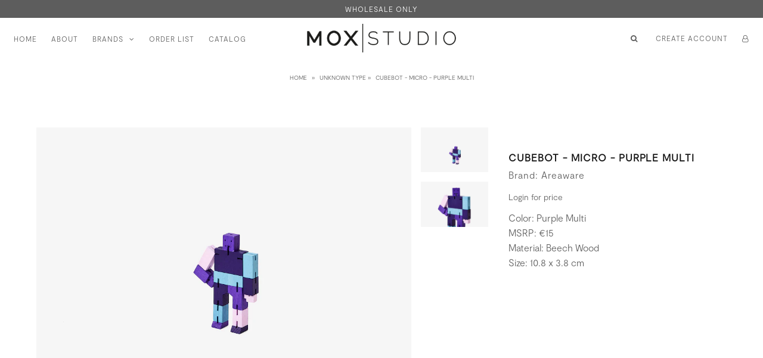

--- FILE ---
content_type: text/html; charset=utf-8
request_url: https://mox-studio.com/products/dwc42v
body_size: 27141
content:
<!DOCTYPE html>
<!--[if lt IE 7 ]><html class="ie ie6" lang="en"> <![endif]-->
<!--[if IE 7 ]><html class="ie ie7" lang="en"> <![endif]-->
<!--[if IE 8 ]><html class="ie ie8" lang="en"> <![endif]-->
<!--[if (gte IE 9)|!(IE)]><!--><html lang="en"> <!--<![endif]-->
<head><!-- 
      reCaptcha for the newsletter
    -->
    <script src="https://www.google.com/recaptcha/api.js?onload=onloadCallback&render=explicit" async defer></script><meta charset="utf-8" />
    
    

  
  

  
    

  
     

  
     

  
    

  
       

  
    

  
  

  
  

  
      

  
   

  
     

  
      

  
   

  
   

  
   
  

<meta property="og:type" content="product">
<meta property="og:title" content="Cubebot - Micro - Purple Multi">
<meta property="og:url" content="https://mox-studio.com/products/dwc42v">
<meta property="og:description" content="Color: Purple MultiMSRP: €15Material: Beech WoodSize: 10.8 x 3.8 cm">

<meta property="og:image" content="http://mox-studio.com/cdn/shop/products/Cubebot_-PurpleMulti-Capsule-Silo-03-DWC_grande.jpg?v=1547897238">
<meta property="og:image:secure_url" content="https://mox-studio.com/cdn/shop/products/Cubebot_-PurpleMulti-Capsule-Silo-03-DWC_grande.jpg?v=1547897238">

<meta property="og:image" content="http://mox-studio.com/cdn/shop/products/Cubebot_-PurpleMulti-Capsule-Silo-01-DWC_grande.jpg?v=1547897238">
<meta property="og:image:secure_url" content="https://mox-studio.com/cdn/shop/products/Cubebot_-PurpleMulti-Capsule-Silo-01-DWC_grande.jpg?v=1547897238">

<meta property="og:price:amount" content="6.70">
<meta property="og:price:currency" content="EUR">

<meta property="og:site_name" content="MOX STUDIO">



<meta name="twitter:card" content="summary">


<meta name="twitter:site" content="@">


<meta name="twitter:title" content="Cubebot - Micro - Purple Multi">
<meta name="twitter:description" content="Color: Purple MultiMSRP: €15Material: Beech WoodSize: 10.8 x 3.8 cm">
<meta name="twitter:image" content="https://mox-studio.com/cdn/shop/products/Cubebot_-PurpleMulti-Capsule-Silo-03-DWC_large.jpg?v=1547897238">
<meta name="twitter:image:width" content="480">
<meta name="twitter:image:height" content="480">


  <!-- SEO
================================================== -->

  <title>
    Cubebot - Micro - Purple Multi &ndash; MOX STUDIO
  </title>
  
  <meta name="description" content="Color: Purple MultiMSRP: €15Material: Beech WoodSize: 10.8 x 3.8 cm" />
  
  <link rel="canonical" href="https://mox-studio.com/products/dwc42v" />
  

  <!-- CSS
================================================== -->

  <link href="//mox-studio.com/cdn/shop/t/32/assets/stylesheet.css?v=101732038434326090711769515616" rel="stylesheet" type="text/css" media="all" />
  <link href="//mox-studio.com/cdn/shop/t/32/assets/queries.css?v=56361084162865061931718116674" rel="stylesheet" type="text/css" media="all" />
  <link href="//mox-studio.com/cdn/shop/t/32/assets/custom.scss.css?v=175837712903708473321718116674" rel="stylesheet" type="text/css" media="all" />

  <!-- JS
================================================== -->

  <script type="text/javascript" src="//code.jquery.com/jquery-3.2.1.min.js"></script>
  
  <link rel="stylesheet" href="https://cdnjs.cloudflare.com/ajax/libs/fancybox/3.2.5/jquery.fancybox.min.css" />
  <script src="https://cdnjs.cloudflare.com/ajax/libs/fancybox/3.2.5/jquery.fancybox.min.js"></script>
  
  <script src="//mox-studio.com/cdn/shop/t/32/assets/theme.js?v=149872284515390510801718116674" type="text/javascript"></script>
  <script src="//mox-studio.com/cdn/shopifycloud/storefront/assets/themes_support/option_selection-b017cd28.js" type="text/javascript"></script>  
  

  <meta name="viewport" content="width=device-width, initial-scale=1">
  
  
  <link rel="shortcut icon" href="//mox-studio.com/cdn/shop/files/Screen_Shot_2017-12-15_at_11.51.24_32x32.png?v=1614708312" type="image/png" />
  
  
  <script>window.performance && window.performance.mark && window.performance.mark('shopify.content_for_header.start');</script><meta id="shopify-digital-wallet" name="shopify-digital-wallet" content="/25462232/digital_wallets/dialog">
<link rel="alternate" type="application/json+oembed" href="https://mox-studio.com/products/dwc42v.oembed">
<script async="async" src="/checkouts/internal/preloads.js?locale=en-NL"></script>
<script id="shopify-features" type="application/json">{"accessToken":"cf9d7dc190883bb888a9a0d2345ec358","betas":["rich-media-storefront-analytics"],"domain":"mox-studio.com","predictiveSearch":true,"shopId":25462232,"locale":"en"}</script>
<script>var Shopify = Shopify || {};
Shopify.shop = "mox-studio.myshopify.com";
Shopify.locale = "en";
Shopify.currency = {"active":"EUR","rate":"1.0"};
Shopify.country = "NL";
Shopify.theme = {"name":"Improved brand logos","id":169503261019,"schema_name":"Icon","schema_version":"5.1.2","theme_store_id":686,"role":"main"};
Shopify.theme.handle = "null";
Shopify.theme.style = {"id":null,"handle":null};
Shopify.cdnHost = "mox-studio.com/cdn";
Shopify.routes = Shopify.routes || {};
Shopify.routes.root = "/";</script>
<script type="module">!function(o){(o.Shopify=o.Shopify||{}).modules=!0}(window);</script>
<script>!function(o){function n(){var o=[];function n(){o.push(Array.prototype.slice.apply(arguments))}return n.q=o,n}var t=o.Shopify=o.Shopify||{};t.loadFeatures=n(),t.autoloadFeatures=n()}(window);</script>
<script id="shop-js-analytics" type="application/json">{"pageType":"product"}</script>
<script defer="defer" async type="module" src="//mox-studio.com/cdn/shopifycloud/shop-js/modules/v2/client.init-shop-cart-sync_WVOgQShq.en.esm.js"></script>
<script defer="defer" async type="module" src="//mox-studio.com/cdn/shopifycloud/shop-js/modules/v2/chunk.common_C_13GLB1.esm.js"></script>
<script defer="defer" async type="module" src="//mox-studio.com/cdn/shopifycloud/shop-js/modules/v2/chunk.modal_CLfMGd0m.esm.js"></script>
<script type="module">
  await import("//mox-studio.com/cdn/shopifycloud/shop-js/modules/v2/client.init-shop-cart-sync_WVOgQShq.en.esm.js");
await import("//mox-studio.com/cdn/shopifycloud/shop-js/modules/v2/chunk.common_C_13GLB1.esm.js");
await import("//mox-studio.com/cdn/shopifycloud/shop-js/modules/v2/chunk.modal_CLfMGd0m.esm.js");

  window.Shopify.SignInWithShop?.initShopCartSync?.({"fedCMEnabled":true,"windoidEnabled":true});

</script>
<script>(function() {
  var isLoaded = false;
  function asyncLoad() {
    if (isLoaded) return;
    isLoaded = true;
    var urls = ["https:\/\/chimpstatic.com\/mcjs-connected\/js\/users\/8d41a468b1e9437b8416c2d91\/e0d96a238c86d4e4069b5dd47.js?shop=mox-studio.myshopify.com","https:\/\/d3p29gcwgas9m8.cloudfront.net\/assets\/js\/index.js?shop=mox-studio.myshopify.com","https:\/\/storage.nfcube.com\/instafeed-4ff9eeb220cf626d44f5b05300e1109a.js?shop=mox-studio.myshopify.com"];
    for (var i = 0; i < urls.length; i++) {
      var s = document.createElement('script');
      s.type = 'text/javascript';
      s.async = true;
      s.src = urls[i];
      var x = document.getElementsByTagName('script')[0];
      x.parentNode.insertBefore(s, x);
    }
  };
  if(window.attachEvent) {
    window.attachEvent('onload', asyncLoad);
  } else {
    window.addEventListener('load', asyncLoad, false);
  }
})();</script>
<script id="__st">var __st={"a":25462232,"offset":3600,"reqid":"1c052102-d2cc-40e5-816c-d625887388ff-1769576709","pageurl":"mox-studio.com\/products\/dwc42v","u":"179eed5f5d74","p":"product","rtyp":"product","rid":1678764572706};</script>
<script>window.ShopifyPaypalV4VisibilityTracking = true;</script>
<script id="captcha-bootstrap">!function(){'use strict';const t='contact',e='account',n='new_comment',o=[[t,t],['blogs',n],['comments',n],[t,'customer']],c=[[e,'customer_login'],[e,'guest_login'],[e,'recover_customer_password'],[e,'create_customer']],r=t=>t.map((([t,e])=>`form[action*='/${t}']:not([data-nocaptcha='true']) input[name='form_type'][value='${e}']`)).join(','),a=t=>()=>t?[...document.querySelectorAll(t)].map((t=>t.form)):[];function s(){const t=[...o],e=r(t);return a(e)}const i='password',u='form_key',d=['recaptcha-v3-token','g-recaptcha-response','h-captcha-response',i],f=()=>{try{return window.sessionStorage}catch{return}},m='__shopify_v',_=t=>t.elements[u];function p(t,e,n=!1){try{const o=window.sessionStorage,c=JSON.parse(o.getItem(e)),{data:r}=function(t){const{data:e,action:n}=t;return t[m]||n?{data:e,action:n}:{data:t,action:n}}(c);for(const[e,n]of Object.entries(r))t.elements[e]&&(t.elements[e].value=n);n&&o.removeItem(e)}catch(o){console.error('form repopulation failed',{error:o})}}const l='form_type',E='cptcha';function T(t){t.dataset[E]=!0}const w=window,h=w.document,L='Shopify',v='ce_forms',y='captcha';let A=!1;((t,e)=>{const n=(g='f06e6c50-85a8-45c8-87d0-21a2b65856fe',I='https://cdn.shopify.com/shopifycloud/storefront-forms-hcaptcha/ce_storefront_forms_captcha_hcaptcha.v1.5.2.iife.js',D={infoText:'Protected by hCaptcha',privacyText:'Privacy',termsText:'Terms'},(t,e,n)=>{const o=w[L][v],c=o.bindForm;if(c)return c(t,g,e,D).then(n);var r;o.q.push([[t,g,e,D],n]),r=I,A||(h.body.append(Object.assign(h.createElement('script'),{id:'captcha-provider',async:!0,src:r})),A=!0)});var g,I,D;w[L]=w[L]||{},w[L][v]=w[L][v]||{},w[L][v].q=[],w[L][y]=w[L][y]||{},w[L][y].protect=function(t,e){n(t,void 0,e),T(t)},Object.freeze(w[L][y]),function(t,e,n,w,h,L){const[v,y,A,g]=function(t,e,n){const i=e?o:[],u=t?c:[],d=[...i,...u],f=r(d),m=r(i),_=r(d.filter((([t,e])=>n.includes(e))));return[a(f),a(m),a(_),s()]}(w,h,L),I=t=>{const e=t.target;return e instanceof HTMLFormElement?e:e&&e.form},D=t=>v().includes(t);t.addEventListener('submit',(t=>{const e=I(t);if(!e)return;const n=D(e)&&!e.dataset.hcaptchaBound&&!e.dataset.recaptchaBound,o=_(e),c=g().includes(e)&&(!o||!o.value);(n||c)&&t.preventDefault(),c&&!n&&(function(t){try{if(!f())return;!function(t){const e=f();if(!e)return;const n=_(t);if(!n)return;const o=n.value;o&&e.removeItem(o)}(t);const e=Array.from(Array(32),(()=>Math.random().toString(36)[2])).join('');!function(t,e){_(t)||t.append(Object.assign(document.createElement('input'),{type:'hidden',name:u})),t.elements[u].value=e}(t,e),function(t,e){const n=f();if(!n)return;const o=[...t.querySelectorAll(`input[type='${i}']`)].map((({name:t})=>t)),c=[...d,...o],r={};for(const[a,s]of new FormData(t).entries())c.includes(a)||(r[a]=s);n.setItem(e,JSON.stringify({[m]:1,action:t.action,data:r}))}(t,e)}catch(e){console.error('failed to persist form',e)}}(e),e.submit())}));const S=(t,e)=>{t&&!t.dataset[E]&&(n(t,e.some((e=>e===t))),T(t))};for(const o of['focusin','change'])t.addEventListener(o,(t=>{const e=I(t);D(e)&&S(e,y())}));const B=e.get('form_key'),M=e.get(l),P=B&&M;t.addEventListener('DOMContentLoaded',(()=>{const t=y();if(P)for(const e of t)e.elements[l].value===M&&p(e,B);[...new Set([...A(),...v().filter((t=>'true'===t.dataset.shopifyCaptcha))])].forEach((e=>S(e,t)))}))}(h,new URLSearchParams(w.location.search),n,t,e,['guest_login'])})(!0,!0)}();</script>
<script integrity="sha256-4kQ18oKyAcykRKYeNunJcIwy7WH5gtpwJnB7kiuLZ1E=" data-source-attribution="shopify.loadfeatures" defer="defer" src="//mox-studio.com/cdn/shopifycloud/storefront/assets/storefront/load_feature-a0a9edcb.js" crossorigin="anonymous"></script>
<script data-source-attribution="shopify.dynamic_checkout.dynamic.init">var Shopify=Shopify||{};Shopify.PaymentButton=Shopify.PaymentButton||{isStorefrontPortableWallets:!0,init:function(){window.Shopify.PaymentButton.init=function(){};var t=document.createElement("script");t.src="https://mox-studio.com/cdn/shopifycloud/portable-wallets/latest/portable-wallets.en.js",t.type="module",document.head.appendChild(t)}};
</script>
<script data-source-attribution="shopify.dynamic_checkout.buyer_consent">
  function portableWalletsHideBuyerConsent(e){var t=document.getElementById("shopify-buyer-consent"),n=document.getElementById("shopify-subscription-policy-button");t&&n&&(t.classList.add("hidden"),t.setAttribute("aria-hidden","true"),n.removeEventListener("click",e))}function portableWalletsShowBuyerConsent(e){var t=document.getElementById("shopify-buyer-consent"),n=document.getElementById("shopify-subscription-policy-button");t&&n&&(t.classList.remove("hidden"),t.removeAttribute("aria-hidden"),n.addEventListener("click",e))}window.Shopify?.PaymentButton&&(window.Shopify.PaymentButton.hideBuyerConsent=portableWalletsHideBuyerConsent,window.Shopify.PaymentButton.showBuyerConsent=portableWalletsShowBuyerConsent);
</script>
<script data-source-attribution="shopify.dynamic_checkout.cart.bootstrap">document.addEventListener("DOMContentLoaded",(function(){function t(){return document.querySelector("shopify-accelerated-checkout-cart, shopify-accelerated-checkout")}if(t())Shopify.PaymentButton.init();else{new MutationObserver((function(e,n){t()&&(Shopify.PaymentButton.init(),n.disconnect())})).observe(document.body,{childList:!0,subtree:!0})}}));
</script>

<script>window.performance && window.performance.mark && window.performance.mark('shopify.content_for_header.end');</script>
  <link rel="next" href="/next"/>
  <link rel="prev" href="/prev"/>
  
  <!-- Begin Exemptify messages -->
  <script>
  var m4u_invalid_id = "We were not able to check your VAT ID now, but you can still proceed to the checkout";
  var m4u_vies_down = "The EU validation service is unavailable. Please contact us.";
  var m4u_validated = "Your VAT ID has been successfully validated.";
  var m4u_deleted = "The VAT ID has been deleted.";
  var m4u_no_country = "Please enter a valid country code (e.g., DK, FR, DE,...)";
  var m4u_same_country = "We are not allowed to issue VAT exempt invoices for businesses in the same country.";
  var m4u_format_error = "Please enter a valid EU VAT ID.";
  var m4u_ptxt = "";
  var m4u_ex_vat_postfix_txt = "- excluding VAT";
  </script>
  <!-- End Exemptify messages -->
<!-- Begin Exemptify price display -->
  <script async src="//www.modules4u.biz/shopify/exemptify/js/fix_prices_v1.js.php?shop=mox-studio.myshopify.com&vat=21&off&style=Zm9udC1zaXplOiAxZW07Zm9udC13ZWlnaHQ6IG5vcm1hbDs=&two_lines"></script>
<!-- End Exemptify price display -->
  
<link href="https://monorail-edge.shopifysvc.com" rel="dns-prefetch">
<script>(function(){if ("sendBeacon" in navigator && "performance" in window) {try {var session_token_from_headers = performance.getEntriesByType('navigation')[0].serverTiming.find(x => x.name == '_s').description;} catch {var session_token_from_headers = undefined;}var session_cookie_matches = document.cookie.match(/_shopify_s=([^;]*)/);var session_token_from_cookie = session_cookie_matches && session_cookie_matches.length === 2 ? session_cookie_matches[1] : "";var session_token = session_token_from_headers || session_token_from_cookie || "";function handle_abandonment_event(e) {var entries = performance.getEntries().filter(function(entry) {return /monorail-edge.shopifysvc.com/.test(entry.name);});if (!window.abandonment_tracked && entries.length === 0) {window.abandonment_tracked = true;var currentMs = Date.now();var navigation_start = performance.timing.navigationStart;var payload = {shop_id: 25462232,url: window.location.href,navigation_start,duration: currentMs - navigation_start,session_token,page_type: "product"};window.navigator.sendBeacon("https://monorail-edge.shopifysvc.com/v1/produce", JSON.stringify({schema_id: "online_store_buyer_site_abandonment/1.1",payload: payload,metadata: {event_created_at_ms: currentMs,event_sent_at_ms: currentMs}}));}}window.addEventListener('pagehide', handle_abandonment_event);}}());</script>
<script id="web-pixels-manager-setup">(function e(e,d,r,n,o){if(void 0===o&&(o={}),!Boolean(null===(a=null===(i=window.Shopify)||void 0===i?void 0:i.analytics)||void 0===a?void 0:a.replayQueue)){var i,a;window.Shopify=window.Shopify||{};var t=window.Shopify;t.analytics=t.analytics||{};var s=t.analytics;s.replayQueue=[],s.publish=function(e,d,r){return s.replayQueue.push([e,d,r]),!0};try{self.performance.mark("wpm:start")}catch(e){}var l=function(){var e={modern:/Edge?\/(1{2}[4-9]|1[2-9]\d|[2-9]\d{2}|\d{4,})\.\d+(\.\d+|)|Firefox\/(1{2}[4-9]|1[2-9]\d|[2-9]\d{2}|\d{4,})\.\d+(\.\d+|)|Chrom(ium|e)\/(9{2}|\d{3,})\.\d+(\.\d+|)|(Maci|X1{2}).+ Version\/(15\.\d+|(1[6-9]|[2-9]\d|\d{3,})\.\d+)([,.]\d+|)( \(\w+\)|)( Mobile\/\w+|) Safari\/|Chrome.+OPR\/(9{2}|\d{3,})\.\d+\.\d+|(CPU[ +]OS|iPhone[ +]OS|CPU[ +]iPhone|CPU IPhone OS|CPU iPad OS)[ +]+(15[._]\d+|(1[6-9]|[2-9]\d|\d{3,})[._]\d+)([._]\d+|)|Android:?[ /-](13[3-9]|1[4-9]\d|[2-9]\d{2}|\d{4,})(\.\d+|)(\.\d+|)|Android.+Firefox\/(13[5-9]|1[4-9]\d|[2-9]\d{2}|\d{4,})\.\d+(\.\d+|)|Android.+Chrom(ium|e)\/(13[3-9]|1[4-9]\d|[2-9]\d{2}|\d{4,})\.\d+(\.\d+|)|SamsungBrowser\/([2-9]\d|\d{3,})\.\d+/,legacy:/Edge?\/(1[6-9]|[2-9]\d|\d{3,})\.\d+(\.\d+|)|Firefox\/(5[4-9]|[6-9]\d|\d{3,})\.\d+(\.\d+|)|Chrom(ium|e)\/(5[1-9]|[6-9]\d|\d{3,})\.\d+(\.\d+|)([\d.]+$|.*Safari\/(?![\d.]+ Edge\/[\d.]+$))|(Maci|X1{2}).+ Version\/(10\.\d+|(1[1-9]|[2-9]\d|\d{3,})\.\d+)([,.]\d+|)( \(\w+\)|)( Mobile\/\w+|) Safari\/|Chrome.+OPR\/(3[89]|[4-9]\d|\d{3,})\.\d+\.\d+|(CPU[ +]OS|iPhone[ +]OS|CPU[ +]iPhone|CPU IPhone OS|CPU iPad OS)[ +]+(10[._]\d+|(1[1-9]|[2-9]\d|\d{3,})[._]\d+)([._]\d+|)|Android:?[ /-](13[3-9]|1[4-9]\d|[2-9]\d{2}|\d{4,})(\.\d+|)(\.\d+|)|Mobile Safari.+OPR\/([89]\d|\d{3,})\.\d+\.\d+|Android.+Firefox\/(13[5-9]|1[4-9]\d|[2-9]\d{2}|\d{4,})\.\d+(\.\d+|)|Android.+Chrom(ium|e)\/(13[3-9]|1[4-9]\d|[2-9]\d{2}|\d{4,})\.\d+(\.\d+|)|Android.+(UC? ?Browser|UCWEB|U3)[ /]?(15\.([5-9]|\d{2,})|(1[6-9]|[2-9]\d|\d{3,})\.\d+)\.\d+|SamsungBrowser\/(5\.\d+|([6-9]|\d{2,})\.\d+)|Android.+MQ{2}Browser\/(14(\.(9|\d{2,})|)|(1[5-9]|[2-9]\d|\d{3,})(\.\d+|))(\.\d+|)|K[Aa][Ii]OS\/(3\.\d+|([4-9]|\d{2,})\.\d+)(\.\d+|)/},d=e.modern,r=e.legacy,n=navigator.userAgent;return n.match(d)?"modern":n.match(r)?"legacy":"unknown"}(),u="modern"===l?"modern":"legacy",c=(null!=n?n:{modern:"",legacy:""})[u],f=function(e){return[e.baseUrl,"/wpm","/b",e.hashVersion,"modern"===e.buildTarget?"m":"l",".js"].join("")}({baseUrl:d,hashVersion:r,buildTarget:u}),m=function(e){var d=e.version,r=e.bundleTarget,n=e.surface,o=e.pageUrl,i=e.monorailEndpoint;return{emit:function(e){var a=e.status,t=e.errorMsg,s=(new Date).getTime(),l=JSON.stringify({metadata:{event_sent_at_ms:s},events:[{schema_id:"web_pixels_manager_load/3.1",payload:{version:d,bundle_target:r,page_url:o,status:a,surface:n,error_msg:t},metadata:{event_created_at_ms:s}}]});if(!i)return console&&console.warn&&console.warn("[Web Pixels Manager] No Monorail endpoint provided, skipping logging."),!1;try{return self.navigator.sendBeacon.bind(self.navigator)(i,l)}catch(e){}var u=new XMLHttpRequest;try{return u.open("POST",i,!0),u.setRequestHeader("Content-Type","text/plain"),u.send(l),!0}catch(e){return console&&console.warn&&console.warn("[Web Pixels Manager] Got an unhandled error while logging to Monorail."),!1}}}}({version:r,bundleTarget:l,surface:e.surface,pageUrl:self.location.href,monorailEndpoint:e.monorailEndpoint});try{o.browserTarget=l,function(e){var d=e.src,r=e.async,n=void 0===r||r,o=e.onload,i=e.onerror,a=e.sri,t=e.scriptDataAttributes,s=void 0===t?{}:t,l=document.createElement("script"),u=document.querySelector("head"),c=document.querySelector("body");if(l.async=n,l.src=d,a&&(l.integrity=a,l.crossOrigin="anonymous"),s)for(var f in s)if(Object.prototype.hasOwnProperty.call(s,f))try{l.dataset[f]=s[f]}catch(e){}if(o&&l.addEventListener("load",o),i&&l.addEventListener("error",i),u)u.appendChild(l);else{if(!c)throw new Error("Did not find a head or body element to append the script");c.appendChild(l)}}({src:f,async:!0,onload:function(){if(!function(){var e,d;return Boolean(null===(d=null===(e=window.Shopify)||void 0===e?void 0:e.analytics)||void 0===d?void 0:d.initialized)}()){var d=window.webPixelsManager.init(e)||void 0;if(d){var r=window.Shopify.analytics;r.replayQueue.forEach((function(e){var r=e[0],n=e[1],o=e[2];d.publishCustomEvent(r,n,o)})),r.replayQueue=[],r.publish=d.publishCustomEvent,r.visitor=d.visitor,r.initialized=!0}}},onerror:function(){return m.emit({status:"failed",errorMsg:"".concat(f," has failed to load")})},sri:function(e){var d=/^sha384-[A-Za-z0-9+/=]+$/;return"string"==typeof e&&d.test(e)}(c)?c:"",scriptDataAttributes:o}),m.emit({status:"loading"})}catch(e){m.emit({status:"failed",errorMsg:(null==e?void 0:e.message)||"Unknown error"})}}})({shopId: 25462232,storefrontBaseUrl: "https://mox-studio.com",extensionsBaseUrl: "https://extensions.shopifycdn.com/cdn/shopifycloud/web-pixels-manager",monorailEndpoint: "https://monorail-edge.shopifysvc.com/unstable/produce_batch",surface: "storefront-renderer",enabledBetaFlags: ["2dca8a86"],webPixelsConfigList: [{"id":"972915035","configuration":"{\"config\":\"{\\\"pixel_id\\\":\\\"G-GCZBZME6Z8\\\",\\\"gtag_events\\\":[{\\\"type\\\":\\\"purchase\\\",\\\"action_label\\\":\\\"G-GCZBZME6Z8\\\"},{\\\"type\\\":\\\"page_view\\\",\\\"action_label\\\":\\\"G-GCZBZME6Z8\\\"},{\\\"type\\\":\\\"view_item\\\",\\\"action_label\\\":\\\"G-GCZBZME6Z8\\\"},{\\\"type\\\":\\\"search\\\",\\\"action_label\\\":\\\"G-GCZBZME6Z8\\\"},{\\\"type\\\":\\\"add_to_cart\\\",\\\"action_label\\\":\\\"G-GCZBZME6Z8\\\"},{\\\"type\\\":\\\"begin_checkout\\\",\\\"action_label\\\":\\\"G-GCZBZME6Z8\\\"},{\\\"type\\\":\\\"add_payment_info\\\",\\\"action_label\\\":\\\"G-GCZBZME6Z8\\\"}],\\\"enable_monitoring_mode\\\":false}\"}","eventPayloadVersion":"v1","runtimeContext":"OPEN","scriptVersion":"b2a88bafab3e21179ed38636efcd8a93","type":"APP","apiClientId":1780363,"privacyPurposes":[],"dataSharingAdjustments":{"protectedCustomerApprovalScopes":["read_customer_address","read_customer_email","read_customer_name","read_customer_personal_data","read_customer_phone"]}},{"id":"211779931","eventPayloadVersion":"v1","runtimeContext":"LAX","scriptVersion":"1","type":"CUSTOM","privacyPurposes":["ANALYTICS"],"name":"Google Analytics tag (migrated)"},{"id":"shopify-app-pixel","configuration":"{}","eventPayloadVersion":"v1","runtimeContext":"STRICT","scriptVersion":"0450","apiClientId":"shopify-pixel","type":"APP","privacyPurposes":["ANALYTICS","MARKETING"]},{"id":"shopify-custom-pixel","eventPayloadVersion":"v1","runtimeContext":"LAX","scriptVersion":"0450","apiClientId":"shopify-pixel","type":"CUSTOM","privacyPurposes":["ANALYTICS","MARKETING"]}],isMerchantRequest: false,initData: {"shop":{"name":"MOX STUDIO","paymentSettings":{"currencyCode":"EUR"},"myshopifyDomain":"mox-studio.myshopify.com","countryCode":"NL","storefrontUrl":"https:\/\/mox-studio.com"},"customer":null,"cart":null,"checkout":null,"productVariants":[{"price":{"amount":6.7,"currencyCode":"EUR"},"product":{"title":"Cubebot - Micro - Purple Multi","vendor":"Areaware","id":"1678764572706","untranslatedTitle":"Cubebot - Micro - Purple Multi","url":"\/products\/dwc42v","type":""},"id":"15917768212514","image":{"src":"\/\/mox-studio.com\/cdn\/shop\/products\/Cubebot_-PurpleMulti-Capsule-Silo-03-DWC.jpg?v=1547897238"},"sku":"DWC42V","title":"Default Title","untranslatedTitle":"Default Title"}],"purchasingCompany":null},},"https://mox-studio.com/cdn","fcfee988w5aeb613cpc8e4bc33m6693e112",{"modern":"","legacy":""},{"shopId":"25462232","storefrontBaseUrl":"https:\/\/mox-studio.com","extensionBaseUrl":"https:\/\/extensions.shopifycdn.com\/cdn\/shopifycloud\/web-pixels-manager","surface":"storefront-renderer","enabledBetaFlags":"[\"2dca8a86\"]","isMerchantRequest":"false","hashVersion":"fcfee988w5aeb613cpc8e4bc33m6693e112","publish":"custom","events":"[[\"page_viewed\",{}],[\"product_viewed\",{\"productVariant\":{\"price\":{\"amount\":6.7,\"currencyCode\":\"EUR\"},\"product\":{\"title\":\"Cubebot - Micro - Purple Multi\",\"vendor\":\"Areaware\",\"id\":\"1678764572706\",\"untranslatedTitle\":\"Cubebot - Micro - Purple Multi\",\"url\":\"\/products\/dwc42v\",\"type\":\"\"},\"id\":\"15917768212514\",\"image\":{\"src\":\"\/\/mox-studio.com\/cdn\/shop\/products\/Cubebot_-PurpleMulti-Capsule-Silo-03-DWC.jpg?v=1547897238\"},\"sku\":\"DWC42V\",\"title\":\"Default Title\",\"untranslatedTitle\":\"Default Title\"}}]]"});</script><script>
  window.ShopifyAnalytics = window.ShopifyAnalytics || {};
  window.ShopifyAnalytics.meta = window.ShopifyAnalytics.meta || {};
  window.ShopifyAnalytics.meta.currency = 'EUR';
  var meta = {"product":{"id":1678764572706,"gid":"gid:\/\/shopify\/Product\/1678764572706","vendor":"Areaware","type":"","handle":"dwc42v","variants":[{"id":15917768212514,"price":670,"name":"Cubebot - Micro - Purple Multi","public_title":null,"sku":"DWC42V"}],"remote":false},"page":{"pageType":"product","resourceType":"product","resourceId":1678764572706,"requestId":"1c052102-d2cc-40e5-816c-d625887388ff-1769576709"}};
  for (var attr in meta) {
    window.ShopifyAnalytics.meta[attr] = meta[attr];
  }
</script>
<script class="analytics">
  (function () {
    var customDocumentWrite = function(content) {
      var jquery = null;

      if (window.jQuery) {
        jquery = window.jQuery;
      } else if (window.Checkout && window.Checkout.$) {
        jquery = window.Checkout.$;
      }

      if (jquery) {
        jquery('body').append(content);
      }
    };

    var hasLoggedConversion = function(token) {
      if (token) {
        return document.cookie.indexOf('loggedConversion=' + token) !== -1;
      }
      return false;
    }

    var setCookieIfConversion = function(token) {
      if (token) {
        var twoMonthsFromNow = new Date(Date.now());
        twoMonthsFromNow.setMonth(twoMonthsFromNow.getMonth() + 2);

        document.cookie = 'loggedConversion=' + token + '; expires=' + twoMonthsFromNow;
      }
    }

    var trekkie = window.ShopifyAnalytics.lib = window.trekkie = window.trekkie || [];
    if (trekkie.integrations) {
      return;
    }
    trekkie.methods = [
      'identify',
      'page',
      'ready',
      'track',
      'trackForm',
      'trackLink'
    ];
    trekkie.factory = function(method) {
      return function() {
        var args = Array.prototype.slice.call(arguments);
        args.unshift(method);
        trekkie.push(args);
        return trekkie;
      };
    };
    for (var i = 0; i < trekkie.methods.length; i++) {
      var key = trekkie.methods[i];
      trekkie[key] = trekkie.factory(key);
    }
    trekkie.load = function(config) {
      trekkie.config = config || {};
      trekkie.config.initialDocumentCookie = document.cookie;
      var first = document.getElementsByTagName('script')[0];
      var script = document.createElement('script');
      script.type = 'text/javascript';
      script.onerror = function(e) {
        var scriptFallback = document.createElement('script');
        scriptFallback.type = 'text/javascript';
        scriptFallback.onerror = function(error) {
                var Monorail = {
      produce: function produce(monorailDomain, schemaId, payload) {
        var currentMs = new Date().getTime();
        var event = {
          schema_id: schemaId,
          payload: payload,
          metadata: {
            event_created_at_ms: currentMs,
            event_sent_at_ms: currentMs
          }
        };
        return Monorail.sendRequest("https://" + monorailDomain + "/v1/produce", JSON.stringify(event));
      },
      sendRequest: function sendRequest(endpointUrl, payload) {
        // Try the sendBeacon API
        if (window && window.navigator && typeof window.navigator.sendBeacon === 'function' && typeof window.Blob === 'function' && !Monorail.isIos12()) {
          var blobData = new window.Blob([payload], {
            type: 'text/plain'
          });

          if (window.navigator.sendBeacon(endpointUrl, blobData)) {
            return true;
          } // sendBeacon was not successful

        } // XHR beacon

        var xhr = new XMLHttpRequest();

        try {
          xhr.open('POST', endpointUrl);
          xhr.setRequestHeader('Content-Type', 'text/plain');
          xhr.send(payload);
        } catch (e) {
          console.log(e);
        }

        return false;
      },
      isIos12: function isIos12() {
        return window.navigator.userAgent.lastIndexOf('iPhone; CPU iPhone OS 12_') !== -1 || window.navigator.userAgent.lastIndexOf('iPad; CPU OS 12_') !== -1;
      }
    };
    Monorail.produce('monorail-edge.shopifysvc.com',
      'trekkie_storefront_load_errors/1.1',
      {shop_id: 25462232,
      theme_id: 169503261019,
      app_name: "storefront",
      context_url: window.location.href,
      source_url: "//mox-studio.com/cdn/s/trekkie.storefront.a804e9514e4efded663580eddd6991fcc12b5451.min.js"});

        };
        scriptFallback.async = true;
        scriptFallback.src = '//mox-studio.com/cdn/s/trekkie.storefront.a804e9514e4efded663580eddd6991fcc12b5451.min.js';
        first.parentNode.insertBefore(scriptFallback, first);
      };
      script.async = true;
      script.src = '//mox-studio.com/cdn/s/trekkie.storefront.a804e9514e4efded663580eddd6991fcc12b5451.min.js';
      first.parentNode.insertBefore(script, first);
    };
    trekkie.load(
      {"Trekkie":{"appName":"storefront","development":false,"defaultAttributes":{"shopId":25462232,"isMerchantRequest":null,"themeId":169503261019,"themeCityHash":"15254168106993415342","contentLanguage":"en","currency":"EUR","eventMetadataId":"92f1b3b9-afa1-4051-991f-33d8d37e66b2"},"isServerSideCookieWritingEnabled":true,"monorailRegion":"shop_domain","enabledBetaFlags":["65f19447","b5387b81"]},"Session Attribution":{},"S2S":{"facebookCapiEnabled":false,"source":"trekkie-storefront-renderer","apiClientId":580111}}
    );

    var loaded = false;
    trekkie.ready(function() {
      if (loaded) return;
      loaded = true;

      window.ShopifyAnalytics.lib = window.trekkie;

      var originalDocumentWrite = document.write;
      document.write = customDocumentWrite;
      try { window.ShopifyAnalytics.merchantGoogleAnalytics.call(this); } catch(error) {};
      document.write = originalDocumentWrite;

      window.ShopifyAnalytics.lib.page(null,{"pageType":"product","resourceType":"product","resourceId":1678764572706,"requestId":"1c052102-d2cc-40e5-816c-d625887388ff-1769576709","shopifyEmitted":true});

      var match = window.location.pathname.match(/checkouts\/(.+)\/(thank_you|post_purchase)/)
      var token = match? match[1]: undefined;
      if (!hasLoggedConversion(token)) {
        setCookieIfConversion(token);
        window.ShopifyAnalytics.lib.track("Viewed Product",{"currency":"EUR","variantId":15917768212514,"productId":1678764572706,"productGid":"gid:\/\/shopify\/Product\/1678764572706","name":"Cubebot - Micro - Purple Multi","price":"6.70","sku":"DWC42V","brand":"Areaware","variant":null,"category":"","nonInteraction":true,"remote":false},undefined,undefined,{"shopifyEmitted":true});
      window.ShopifyAnalytics.lib.track("monorail:\/\/trekkie_storefront_viewed_product\/1.1",{"currency":"EUR","variantId":15917768212514,"productId":1678764572706,"productGid":"gid:\/\/shopify\/Product\/1678764572706","name":"Cubebot - Micro - Purple Multi","price":"6.70","sku":"DWC42V","brand":"Areaware","variant":null,"category":"","nonInteraction":true,"remote":false,"referer":"https:\/\/mox-studio.com\/products\/dwc42v"});
      }
    });


        var eventsListenerScript = document.createElement('script');
        eventsListenerScript.async = true;
        eventsListenerScript.src = "//mox-studio.com/cdn/shopifycloud/storefront/assets/shop_events_listener-3da45d37.js";
        document.getElementsByTagName('head')[0].appendChild(eventsListenerScript);

})();</script>
  <script>
  if (!window.ga || (window.ga && typeof window.ga !== 'function')) {
    window.ga = function ga() {
      (window.ga.q = window.ga.q || []).push(arguments);
      if (window.Shopify && window.Shopify.analytics && typeof window.Shopify.analytics.publish === 'function') {
        window.Shopify.analytics.publish("ga_stub_called", {}, {sendTo: "google_osp_migration"});
      }
      console.error("Shopify's Google Analytics stub called with:", Array.from(arguments), "\nSee https://help.shopify.com/manual/promoting-marketing/pixels/pixel-migration#google for more information.");
    };
    if (window.Shopify && window.Shopify.analytics && typeof window.Shopify.analytics.publish === 'function') {
      window.Shopify.analytics.publish("ga_stub_initialized", {}, {sendTo: "google_osp_migration"});
    }
  }
</script>
<script
  defer
  src="https://mox-studio.com/cdn/shopifycloud/perf-kit/shopify-perf-kit-3.1.0.min.js"
  data-application="storefront-renderer"
  data-shop-id="25462232"
  data-render-region="gcp-us-east1"
  data-page-type="product"
  data-theme-instance-id="169503261019"
  data-theme-name="Icon"
  data-theme-version="5.1.2"
  data-monorail-region="shop_domain"
  data-resource-timing-sampling-rate="10"
  data-shs="true"
  data-shs-beacon="true"
  data-shs-export-with-fetch="true"
  data-shs-logs-sample-rate="1"
  data-shs-beacon-endpoint="https://mox-studio.com/api/collect"
></script>
</head>

<body class="gridlock shifter-left product">
  
  <div id="CartDrawer" class="drawer drawer--right">
  <div class="drawer__header">
    <div class="table-cell">
    <h3>My Cart</h3>
    </div>
    <div class="table-cell">
    <span class="drawer__close js-drawer-close">
        Close
    </span>
    </div>
  </div>
  <div id="CartContainer"></div>
</div>
  
  <div class="shifter-page  is-moved-by-drawer" id="PageContainer">  
    <div id="shopify-section-header" class="shopify-section"><header class="scrollheader" data-section-id="header">
  <div class="bannertop">
    <div class="row">
      
      <div class=" desktop-12 tablet-6 mobile-3" id="banner-message">
        WHOLESALE ONLY
      </div>
      

      
      <!-- Shown on Mobile Only -->

<ul id="cart" class="mobile-3 tablet-6 mobile-only">  
  <li><span class="shifter-handle"><i class="fa fa-bars" aria-hidden="true"></i></span></li>
  <li class="seeks"><a id="inline" href="#search_popup" class="open_popup"><i class="fa fa-search" aria-hidden="true"></i></a>
    </li>
  
  <li class="cust">
    
    <a href="/account/login"><i class="fa fa-user-o" aria-hidden="true"></i></a>
    
  </li>
  
  
</ul>  

    </div>
  </div> 
  <div id="navigation">
    <div class="row">
      <div class="nav-container desktop-12 tablet-6 mobile-3">
        
        
        
        <nav class=" nav-left desktop-5 ">
          
          <ul id="main-nav" role="navigation"> 
            
            
<li><a href="/" title="">Home</a></li>

            
            
<li><a href="/pages/about" title="">About</a></li>

            
            
<li class="dropdown"><a href="/collections/all" class="dlinks">Brands</a>  
  
  <ul class="submenu">
    
    
    <li><a href="/collections/sale">SALE</a></li>    
    

    
    
    <li><a href="/collections/areaware-1">Areaware</a></li>    
    

    
    
    <li><a href="/collections/blue-ribbon">BLUE RIBBON</a></li>    
    

    
    
    <li><a href="/collections/collins">Collins</a></li>    
    

    
    
    <li><a href="/collections/eni-puzzels-1">Eni Puzzles</a></li>    
    

    
    
    <li><a href="/collections/fctry-1">FCTRY</a></li>    
    

    
    
    <li><a href="/collections/huskee">HUSKEE</a></li>    
    

    
    
    <li><a href="/collections/little-sun-1">Little Sun</a></li>    
    

    
    
    <li><a href="/collections/moma">MoMA</a></li>    
    

    
    
    <li><a href="/collections/morimori">MoriMori</a></li>    
    

    
    
    <li><a href="/collections/mr-mrs-tin">Mr&Mrs Tin</a></li>    
    

    
    
    <li><a href="/collections/nolki">NOLKI</a></li>    
    

    
    
    <li><a href="/collections/speks">SPEKS</a></li>    
    

    
  </ul>
  
</li>

            
            
<li><a href="/pages/order-list" title="">Order List</a></li>

            
            <li><a href="https://view.publitas.com/mox-studio/spring-summer-2026-collection-mox-studio/" target="_blank">CATALOG</a></li>

          </ul>  
          
        </nav>

        
        <div id="logo" class="desktop-2 tablet-6 mobile-3">       
            
<a href="/">
              <img src="//mox-studio.com/cdn/shop/files/LOGO_MOX_STUDIO_DEF_wit_998557d6-445e-4cf4-a9bb-34a175fab53b_400x.png?v=1614709014" itemprop="logo">        
            </a>
                         
        </div> 
          
        
        
        <ul id="cart" class="desktop-5 tablet-3 mobile-hide right">                  
          <li class="seeks"><a id="inline" href="#search_popup" class="open_popup"><i class="fa fa-search" aria-hidden="true"></i></a>
            </li>
          
          <li class="cust">
            
            <a href="/pages/account">CREATE ACCOUNT</a>
            <a href="/account/login"><i class="fa fa-user-o" aria-hidden="true"></i></a>
            
          </li>
          
          
        </ul>
        
        
      </div>
    </div>  
  </div>
</header>

<div id="phantom"></div>   

<style>
  
  @media screen and ( min-width: 740px ) {
  #logo img { max-width: 250px; }
  }
  
  
  
  
  #logo { text-align: center! important; }
  #logo a { float: none; }

  
  
  
  
  .bannertop { text-align: center! important; }
  
  
  
  .bannertop {
    font-size: 12px;
  }
  .bannertop ul#cart li a {
    font-size: 12px;
  }
  .bannertop select.currency-picker {
    font-family: 'Moderat-Light', sans-serif;
    font-size: 12px;
  }
  #logo a { 
    font-size: 25px; 
    text-transform: uppercase; 
    font-weight: 700; 
  }  
</style>






		
</div>
    <div class="page-wrap">
      
      	
      <div id="content" class="row">	
        
        
<div id="breadcrumb" class="desktop-12 tablet-6 mobile-3">
  <a href="/" class="homepage-link" title="Home">Home</a>
  
  
  <span class="separator">&raquo;</span> 
  Unknown Type
  
  <span class="separator">&raquo;</span>
  <span class="page-title">Cubebot - Micro - Purple Multi</span>
  
</div>

<div class="clear"></div>	
        	
        <div id="shopify-section-product-template" class="shopify-section"><div itemscope itemtype="http://schema.org/Product" id="product-1678764572706" class="product-page product-template" data-product-id="1678764572706" data-section-id="product-template" data-enable-history-state="true" data-section-type="product-section">

  <meta itemprop="url" content="https://mox-studio.com/products/dwc42v">
  <meta itemprop="image" content="//mox-studio.com/cdn/shop/products/Cubebot_-PurpleMulti-Capsule-Silo-03-DWC_grande.jpg?v=1547897238">

  <div class="section-title desktop-12 mobile-3">

  </div>  

  <div class="clear"></div>

  <div id="product-photos" class="desktop-8 mobile-3">
    
    <div data-countid="1" id="product-main-image" class="desktop-10 main-product-image">
      <img id="1678764572706" data-image-id="" src="//mox-studio.com/cdn/shop/products/Cubebot_-PurpleMulti-Capsule-Silo-03-DWC.jpg?v=1547897238" alt='' title="Cubebot - Micro - Purple Multi"/>
    </div>
    

     
    <div class="desktop-2" id="thumbnail-gallery">   
      
      
      <div class="slide">
        <a data-countid="1" data-fancybox="gallery" href="//mox-studio.com/cdn/shop/products/Cubebot_-PurpleMulti-Capsule-Silo-03-DWC.jpg?v=1547897238" data-image-id="4734865539106" class="clicker-thumb">
          <img class="thumbnail" src="//mox-studio.com/cdn/shop/products/Cubebot_-PurpleMulti-Capsule-Silo-03-DWC.jpg?v=1547897238" data-image-id="4734865539106" alt="Cubebot - Micro - Purple Multi" data-image-id="4734865539106" />
        </a>		
      </div>
      
      <div class="slide">
        <a data-countid="2" data-fancybox="gallery" href="//mox-studio.com/cdn/shop/products/Cubebot_-PurpleMulti-Capsule-Silo-01-DWC.jpg?v=1547897238" data-image-id="4734865506338" class="clicker-thumb">
          <img class="thumbnail" src="//mox-studio.com/cdn/shop/products/Cubebot_-PurpleMulti-Capsule-Silo-01-DWC.jpg?v=1547897238" data-image-id="4734865506338" alt="Cubebot - Micro - Purple Multi" data-image-id="4734865506338" />
        </a>		
      </div>
      
      
      
      <div class="slide-fancybox-hidden" style="display:none;">
        <a data-fancybox="gallery" href="//mox-studio.com/cdn/shop/products/Cubebot_-PurpleMulti-Capsule-Silo-03-DWC.jpg?v=1547897238" data-image-id="4734865539106" class="hidden-fancybox-a">
          <img class="hidden-fancybox-img" src="//mox-studio.com/cdn/shop/products/Cubebot_-PurpleMulti-Capsule-Silo-03-DWC.jpg?v=1547897238" data-image-id="4734865539106" alt="Cubebot - Micro - Purple Multi" data-image-id="4734865539106" />
        </a>		
      </div>
      
      <div class="slide-fancybox-hidden" style="display:none;">
        <a data-fancybox="gallery" href="//mox-studio.com/cdn/shop/products/Cubebot_-PurpleMulti-Capsule-Silo-01-DWC.jpg?v=1547897238" data-image-id="4734865506338" class="hidden-fancybox-a">
          <img class="hidden-fancybox-img" src="//mox-studio.com/cdn/shop/products/Cubebot_-PurpleMulti-Capsule-Silo-01-DWC.jpg?v=1547897238" data-image-id="4734865506338" alt="Cubebot - Micro - Purple Multi" data-image-id="4734865506338" />
        </a>		
      </div>
      
      
    </div>        
    
  </div>
  

  <div id="product-right" class="desktop-4 mobile-3">
        
    
    
    <div id="product-description">
      <h1 itemprop="name">Cubebot - Micro - Purple Multi
        
        
      </h1>
      <h3>Brand: Areaware</h3>
      
      <div itemprop="offers" itemscope itemtype="http://schema.org/Offer">
        <p id="product-price">
          
          <a href="https://mox-studio.com/account/login"><span class="product-price">Login for price</span></a>
          
          
        </p> 
        
        
        
         
        

        <meta itemprop="priceCurrency" content="EUR">
        <link itemprop="availability" href="http://schema.org/InStock">

        
        
      </div>

      <div class="rte">
        <span>Color: Purple Multi</span><br><span>MSRP: €15</span><br><span>Material: Beech Wood</span><br><span>Size: 10.8 x 3.8 cm</span>
        
        <a href='/pages/order-list?collection=areaware-1' class='back-orderlist' style='display:none;'>Back to Order List</a>
        
      </div>

      <div class="clear"></div>


    </div>    
  </div>

  <div class="clear"></div>

  

  <div class="clear"></div>

  




<style>
    .variant-sku { display: none; }
</style>


<style>
  img.zoomImg { display: none! important; }
</style>

</div>
<script type="text/javascript">
  $(document).ready(function() {
    var current_url = window.location.href;
    if(current_url.indexOf('?order=true') !== -1) {
      $('.back-orderlist').show();
    }
  });
</script>
</div>  
      </div>
      
    </div>
    <div id="shopify-section-footer" class="shopify-section"><footer data-section-id="footer">
  <div id="footer-wrapper">	
    <div id="footer" class="row no-fouc">     
      
      
          
      
         
      
      <div class="desktop-6 tablet-3 mobile-3">
        <h4>INFO</h4>
        <ul >
          
          <li><a href="/pages/terms-conditions-1" title="">Terms & Conditions</a></li>
          
          <li><a href="/pages/privacy-policy" title="">Privacy Policy</a></li>
          
          <li><a href="/pages/contact-us" title="">Press</a></li>
          
          <li><a href="/pages/contact-details" title="">Contact</a></li>
          
          <li><a href="/pages/questions" title="">Questions ?</a></li>
          
        </ul>
      </div>
      
         
      
      <div class="desktop-6 tablet-3 mobile-3 newsletter__form">
        <h4>STAY UP TO DATE</h4>
        <div id="footer_signup">
          <p></p>          
            <form method="post" action="/contact#contact_form" id="contact_form" accept-charset="UTF-8" class="contact-form"><input type="hidden" name="form_type" value="customer" /><input type="hidden" name="utf8" value="✓" />
            
            
              <input type="hidden" name="contact[tags]" value="prospect, password page">              
              <input type="email" name="contact[email]" id="footer-EMAIL" class="newsletter__email" placeholder="Enter Your Email Address"><div id="re-captcha" class="newsletter_form__captcha"></div><input type="submit" style="margin-top: 0.5em" id="footer-subscribe contactFormSubmit" value="Join"              
              >              
            
            </form>                  
        </div> 
        <Style>
        .newsletter__form form{
          display: flex;
          flex-direction: column;
          width: 304px;          
        }
        .newsletter_form__captcha{
          margin-top: 0.5em;
        }
        input#footer-EMAIL{
          width: 100%;
        }
        input[type="submit"]#footer-subscribe{
          margin-top: 0.5em;
        }
        </Style>
      </div>  
      
      
      
      <div class="clear"></div>
      <ul id="footer-icons" class="desktop-12 tablet-6 mobile-3">
        <li><a href="https://www.facebook.com/BAS-TRADING-BV-247804028621984/?ref=hl" target="_blank"><i class="fa fa-facebook fa-2x" aria-hidden="true"></i></a></li>
        <li><a href="//instagram.com/moxstudiocom" target="_blank"><i class="fa fa-instagram fa-2x" aria-hidden="true"></i></a></li>      
        
        
        
        
        
        
        
      </ul>      
      <div class="clear"></div>
      <div class="credit desktop-12 tablet-6 mobile-3">
        
          
        
        <p>
          Copyright &copy; 2026 <a href="/" title="">MOX STUDIO</a>
        </p>
      </div>
    </div> 
  </div>
</footer>

<style>
  #footer-wrapper { 
    text-align: left;
  }

  #footer-wrapper h4 {
    text-transform: inherit;
    font-size: 18px;
    font-weight: 300;
  }
</style>

    
      </div>
    

<div style="display:none">
  <div id="subscribe_popup" class="row">
    <div class="left fifty">
      
<p><img src="//mox-studio.com/cdn/shop/files/homepage_image-06-01-01_1_600x.png?v=1614724858"></p>
      
    </div>
   

    <div class="right fifty">
      <h3>Hello You!</h3>
      <p>Join our mailing list</p>    
      <!-- BEGIN #subs-container -->
      <div id="subs-container" class="clearfix">
        <div id="mc_embed_signup"> 
          <form method="post" action="/contact#contact_form" id="contact_form" accept-charset="UTF-8" class="contact-form"><input type="hidden" name="form_type" value="customer" /><input type="hidden" name="utf8" value="✓" />
          
          
          <input type="hidden" name="contact[tags]" value="prospect, password page">
          <input type="email" name="contact[email]" id="mce-EMAIL" placeholder="Enter Your Email Address">
          <input type="submit" id="mc-embedded-subscribe" value="Join">
          
          </form>            
        </div>  
      </div>
      <div class="clear"></div>
      <ul id="footer-icons">
        <li><a href="https://www.facebook.com/BAS-TRADING-BV-247804028621984/?ref=hl" target="_blank"><i class="fa fa-facebook fa-2x" aria-hidden="true"></i></a></li>
        <li><a href="//instagram.com/moxstudiocom" target="_blank"><i class="fa fa-instagram fa-2x" aria-hidden="true"></i></a></li>      
        
        
        
        
        
        
        
      </ul> 
    </div>
  </div>
</div>
 
    <div style='display:none'>
      <div id='search_popup' style='padding:30px;'>
        <!-- BEGIN #subs-container -->
        <div id="subs-container" class="clearfix">
          <div id="search">
            <form action="/search" method="get">
              <input type="text" name="q" id="q" placeholder="Enter your search terms"/>
            </form>
          </div>  
        </div>
      </div>
    </div> 
  </div>  
  <div id="shopify-section-mobile-navigation" class="shopify-section"><nav class="shifter-navigation no-fouc" data-section-id="mobile-navigation" data-section-type="mobile-navigation">
  <div class="search">
    <form action="/search" method="get">
      <input type="text" name="q" id="q" placeholder="Enter your search terms" />
    </form>           
  </div>
  

  <ul id="accordion">
    
    <!-- If we are dealing with a mega navigation -->
          
    <!-- If we are not dealing with the mega navigation -->    
    
    <li><a href="/" title="">Home</a></li>
    
    
    
    <!-- If we are dealing with a mega navigation -->
          
    <!-- If we are not dealing with the mega navigation -->    
    
    <li><a href="/pages/about" title="">About</a></li>
    
    
    
    <!-- If we are dealing with a mega navigation -->
          
    <!-- If we are not dealing with the mega navigation -->    
    
    <li class="accordion-toggle">Brands</li>
    <div class="accordion-content">
      <ul class="sub">
        
        
        <li><a href="/collections/sale">SALE</a></li>
        
        
        
        <li><a href="/collections/areaware-1">Areaware</a></li>
        
        
        
        <li><a href="/collections/blue-ribbon">BLUE RIBBON</a></li>
        
        
        
        <li><a href="/collections/collins">Collins</a></li>
        
        
        
        <li><a href="/collections/eni-puzzels-1">Eni Puzzles</a></li>
        
        
        
        <li><a href="/collections/fctry-1">FCTRY</a></li>
        
        
        
        <li><a href="/collections/huskee">HUSKEE</a></li>
        
        
        
        <li><a href="/collections/little-sun-1">Little Sun</a></li>
        
        
        
        <li><a href="/collections/moma">MoMA</a></li>
        
        
        
        <li><a href="/collections/morimori">MoriMori</a></li>
        
        
        
        <li><a href="/collections/mr-mrs-tin">Mr&Mrs Tin</a></li>
        
        
        
        <li><a href="/collections/nolki">NOLKI</a></li>
        
        
        
        <li><a href="/collections/speks">SPEKS</a></li>
        
        
      </ul>
    </div>
    
    
    
    <!-- If we are dealing with a mega navigation -->
          
    <!-- If we are not dealing with the mega navigation -->    
    
    <li><a href="/pages/order-list" title="">Order List</a></li>
    
    
    
    <li><a href="https://view.publitas.com/mox-studio/spring-summer-2026-collection-mox-studio/" target="_blank">Catalog</a></li>
    
    <li><a href="/pages/account">Create Account</a></li>
    
  </ul>
</nav> 



</div>
  
  <a href="#" class="scrollup"><i class="fa fa-chevron-up" aria-hidden="true"></i> TOP</a>
  <!-- Begin Recently Viewed Products -->
  <script type="text/javascript" charset="utf-8">
    //<![CDATA[
    // Including api.jquery.js conditionnally.
    if (typeof Shopify.resizeImage === 'undefined') {
      document.write("\u003cscript src=\"\/\/mox-studio.com\/cdn\/shopifycloud\/storefront\/assets\/themes_support\/api.jquery-7ab1a3a4.js\" type=\"text\/javascript\"\u003e\u003c\/script\u003e");
    }
    //]]>
  </script>
  <script src="//ajax.aspnetcdn.com/ajax/jquery.templates/beta1/jquery.tmpl.min.js" type="text/javascript"></script>
  <script src="//mox-studio.com/cdn/shop/t/32/assets/jquery.products.min.js?v=69449650225931047071718116674" type="text/javascript"></script>

  <div id="fb-root"></div>
  <script>(function(d, s, id) {
  var js, fjs = d.getElementsByTagName(s)[0];
  if (d.getElementById(id)) return;
  js = d.createElement(s); js.id = id;
  js.src = "//connect.facebook.net/en_US/all.js#xfbml=1&appId=127142210767229";
  fjs.parentNode.insertBefore(js, fjs);
}(document, 'script', 'facebook-jssdk'));</script>

  

  
  <script src="//mox-studio.com/cdn/shop/t/32/assets/handlebars.min.js?v=79044469952368397291718116674" type="text/javascript"></script>
  <!-- /snippets/ajax-cart-template.liquid -->

  <script id="CartTemplate" type="text/template">
    	
    <form action="/cart" method="post" novalidate class="cart ajaxcart">
      <div class="ajaxcart__inner">
        {{#items}}
        <div class="ajaxcart__product">
          <div class="ajaxcart row" data-line="{{line}}">

              <div class="grid__item desktop-4 tablet-2 mobile-1">
                <a href="{{url}}" class="ajaxcart__product-image"><img src="{{img}}" alt=""></a>
              </div>
              <div class="desktop-8 tablet-4 mobile-2">
                <p>
                  <a href="{{url}}" class="ajaxcart__product-name">{{name}}</a>
                  {{#if variation}}
                    <span class="ajaxcart__product-meta">{{variation}}</span>
                  {{/if}}
                  {{#properties}}
                    {{#each this}}
                      {{#if this}}
                        <span class="ajaxcart__product-meta">{{@key}}: {{this}}</span>
                      {{/if}}
                    {{/each}}
                  {{/properties}}
                  
                </p>
                <p><strong>{{{price}}}</strong></p>

                <div class="display-table">
                  <div class="display-table-cell">
                    <div class="ajaxcart__qty">
                      <button type="button" class="ajaxcart__qty-adjust ajaxcart__qty--minus quantity-increment" data-id="{{id}}" data-qty="{{itemMinus}}" data-line="{{line}}">
                        <span>&minus;</span>
                      </button>
                      <input readonly 
                      type="text" 
                      name="updates[]" 
                      class="ajaxcart__qty-num" 
                      value="{{itemQty}}" 
                      min="0" 
                      data-id="{{id}}" data-line="{{line}}" aria-label="quantity" pattern="[0-9]*">
                      <button type="button" class="ajaxcart__qty-adjust ajaxcart__qty--plus quantity-increment" data-id="{{id}}" data-line="{{line}}" data-qty="{{itemAdd}}">                        
                        <span>+</span>
                      </button>
                      
                      <i data-id="{{id}}" data-line="{{line}}" class="ajaxcart__remove fa fa-close"></i>
                    </div>
                  </div>
                </div>
              </div>

          </div>
        </div>
        {{/items}}

        
          <div>
            <label for="CartSpecialInstructions">Please leave special instructions below:</label>
            <textarea name="note" class="input-full" id="CartSpecialInstructions">{{ note }}</textarea>
          </div>
        
      </div>
      <div class="ajaxcart__footer row">

          <div class="desktop-half tablet-half mobile-half">
            <p><strong>Subtotal</strong></p>
          </div>
          <div class="desktop-half tablet-half mobile-half">
            <p class="text-right"><strong>{{{totalPrice}}}</strong></p>
          </div>

        <p class="text-center">Shipping calculated afterwards</p>
        <button type="submit" class="cart__checkout" name="checkout">
          Check Out &rarr;
        </button>
 
        
      </div>
    </form>
  
  </script>
  <script id="AjaxQty" type="text/template">
  
    <div class="ajaxcart__qty">
      <button type="button" class="ajaxcart__qty-adjust ajaxcart__qty--minus icon-fallback-text" data-id="{{id}}" data-qty="{{itemMinus}}">
        <span class="icon icon-minus" aria-hidden="true"></span>
        <span class="fallback-text">&minus;</span>
      </button>
      <input type="text" class="ajaxcart__qty-num" value="{{itemQty}}" min="0" data-id="{{id}}" aria-label="quantity" pattern="[0-9]*">
      <button type="button" class="ajaxcart__qty-adjust ajaxcart__qty--plus icon-fallback-text" data-id="{{id}}" data-qty="{{itemAdd}}">
        <span class="icon icon-plus" aria-hidden="true"></span>
        <span class="fallback-text">+</span>
      </button>
    </div>
  
  </script>
  <script id="JsQty" type="text/template">
  
    <div class="js-qty">
      <button type="button" class="js-qty__adjust js-qty__adjust--minus quantity-increment" data-id="{{id}}" data-qty="{{itemMinus}}">
        <span>&minus;</span>
      </button>
      <input readonly type="text" class="js-qty__num" value="{{itemQty}}" min="1" data-id="{{id}}" aria-label="quantity" pattern="[0-9]*" name="{{inputName}}" id="{{inputId}}">
      <button type="button" class="js-qty__adjust js-qty__adjust--plus quantity-increment" data-id="{{id}}" data-qty="{{itemAdd}}">
        <span>+</span>
      </button>
    </div>
  
  </script>



  <script src="//mox-studio.com/cdn/shop/t/32/assets/ajax-cart.js?v=122782911533882217831718116674" type="text/javascript"></script>
  <script>
    jQuery(function($) {
      ajaxCart.init({
        formSelector: '#AddToCartForm',
        cartContainer: '#CartContainer',
        addToCartSelector: '#AddToCart',
        cartCountSelector: '.CartCount',
        cartCostSelector: '.CartCost',
        moneyFormat: "€{{amount}}",
        onToggleCallback: function(cart) {
        Currency.convertAll(shopCurrency, Currency.currentCurrency);
        jQuery('.selected-currency').text(Currency.currentCurrency);
      }
     });
    });
    jQuery('body').on('ajaxCart.afterCartLoad', function(evt, cart) {
      // Bind to 'ajaxCart.afterCartLoad' to run any javascript after the cart has loaded in the DOM
      timber.RightDrawer.open();
    });      
  </script>
  
  
  <script type="text/javascript">
    var full_array = Array();  
    var full_array_2 = Array();
    var full_array_3 = Array();
  
  	
      
    	
        
      
    	
        
          
    		full_array_2['10298556350811'] = "1";
    		full_array['52083106414939']	= "1";
            full_array_3['10298556350811'] = "Cubebot - Deluxe Display (Display Only)";
        
      		
  	
      
    	
        
      
    	
        
          
    		full_array_2['10118907199835'] = "10";
    		full_array['51442162172251']	= "10";
            full_array_3['10118907199835'] = "Cubebot - Micro - Supernatural - Zombie";
        
      		
  	
      
    	
        
      
    	
        
          
    		full_array_2['10118900384091'] = "10";
    		full_array['51442155913563']	= "10";
            full_array_3['10118900384091'] = "Cubebot - Micro - Supernatural - Ghost";
        
      		
  	
      
    	
        
      
    	
        
          
    		full_array_2['10118914474331'] = "10";
    		full_array['51442172756315']	= "10";
            full_array_3['10118914474331'] = "Cubebot - Micro - Supernatural - Vampire";
        
      		
  	
      
    	
        
      
    	
        
          
    		full_array_2['10118919946587'] = "10";
    		full_array['51442178916699']	= "10";
            full_array_3['10118919946587'] = "Cubebot - Micro - Supernatural - Mummy";
        
      		
  	
      
    	
        
      
    	
        
          
    		full_array_2['10118920044891'] = "10";
    		full_array['51442178982235']	= "10";
            full_array_3['10118920044891'] = "Cubebot - Micro - Supernatural - Werewolf";
        
      		
  	
      
    	
        
      
    	
        
      		
  	
      
    	
        
          
    		full_array_2['9136199795035'] = "10";
    		full_array['48130842853723']	= "10";
            full_array_3['9136199795035'] = "Cubebot - Micro - Dot Black/Yellow";
        
      		
  	
      
    	
        
          
    		full_array_2['9136181018971'] = "10";
    		full_array['48130803106139']	= "10";
            full_array_3['9136181018971'] = "Cubebot - Micro - Dot Blue/Blue";
        
      		
  	
      
    	
        
          
    		full_array_2['9764095689051'] = "6";
    		full_array['50142018666843']	= "6";
            full_array_3['9764095689051'] = "Cubebot - Best Friends in Space Set - Micro";
        
      		
  	
      
    	
        
          
    		full_array_2['8734177395035'] = "6";
    		full_array['47520148881755']	= "6";
            full_array_3['8734177395035'] = "Cubebot - Best Friends Set - Micro";
        
      		
  	
      
    	
        
          
    		full_array_2['8290021343579'] = "10";
    		full_array['45973287600475']	= "10";
            full_array_3['8290021343579'] = "Cubebot Milo - Micro - Black/Skeleton";
        
      		
  	
      
    	
        
          
    		full_array_2['7034803421218'] = "10";
    		full_array['40521848225826']	= "10";
            full_array_3['7034803421218'] = "Cubebot Milo - Micro - Natural";
        
      		
  	
      
    	
        
          
    		full_array_2['7034804502562'] = "10";
    		full_array['40521853567010']	= "10";
            full_array_3['7034804502562'] = "Cubebot Milo - Micro - Multicolor";
        
      		
  	
      
    	
        
          
    		full_array_2['7034805813282'] = "10";
    		full_array['40521860612130']	= "10";
            full_array_3['7034805813282'] = "Cubebot Milo - Micro - White";
        
      		
  	
      
    	
        
          
    		full_array_2['7034805977122'] = "10";
    		full_array['40521861267490']	= "10";
            full_array_3['7034805977122'] = "Cubebot Milo - Micro - Black";
        
      		
  	
      
    	
        
          
    		full_array_2['7034807025698'] = "10";
    		full_array['40521868410914']	= "10";
            full_array_3['7034807025698'] = "Cubebot Milo - Micro - Red";
        
      		
  	
      
    	
        
          
    		full_array_2['7034807779362'] = "10";
    		full_array['40521871065122']	= "10";
            full_array_3['7034807779362'] = "Cubebot Milo - Micro - Blue";
        
      		
  	
      
    	
        
          
    		full_array_2['7034809516066'] = "6";
    		full_array['40521879093282']	= "6";
            full_array_3['7034809516066'] = "Cubebot Milo - Small - Multicolor";
        
      		
  	
      
    	
        
          
    		full_array_2['7034807877666'] = "6";
    		full_array['40521871491106']	= "6";
            full_array_3['7034807877666'] = "Cubebot Milo - Small - Natural";
        
      		
  	
      
    	
        
          
    		full_array_2['7034809647138'] = "6";
    		full_array['40521879486498']	= "6";
            full_array_3['7034809647138'] = "Cubebot Milo - Small - White";
        
      		
  	
      
    	
        
          
    		full_array_2['7034809548834'] = "6";
    		full_array['40521879191586']	= "6";
            full_array_3['7034809548834'] = "Cubebot Milo - Small - Black";
        
      		
  	
      
    	
        
          
    		full_array_2['1678385020962'] = "10";
    		full_array['15916959170594']	= "10";
            full_array_3['1678385020962'] = "Cubebot - Micro - Blue Multi";
        
      		
  	
      
    	
        
          
    		full_array_2['1676712345634'] = "10";
    		full_array['15913364226082']	= "10";
            full_array_3['1676712345634'] = "Cubebot - Micro - Red Multi";
        
      		
  	
      
    	
        
          
    		full_array_2['1678764507170'] = "10";
    		full_array['15917768146978']	= "10";
            full_array_3['1678764507170'] = "Cubebot - Micro - Green Multi";
        
      		
  	
      
    	
        
          
    		full_array_2['1678764572706'] = "10";
    		full_array['15917768212514']	= "10";
            full_array_3['1678764572706'] = "Cubebot - Micro - Purple Multi";
        
      		
  	
      
    	
        
          
    		full_array_2['1678240710690'] = "10";
    		full_array['15916591251490']	= "10";
            full_array_3['1678240710690'] = "Cubebot - Micro - Yellow Multi";
        
      		
  	
      
    	
        
          
    		full_array_2['9693992190299'] = "6";
    		full_array['49894532514139']	= "6";
            full_array_3['9693992190299'] = "Cubebot - Small - Cryptoid - Sasquatch - Red";
        
      		
  	
      
    	
        
          
    		full_array_2['9693992223067'] = "6";
    		full_array['49894532546907']	= "6";
            full_array_3['9693992223067'] = "Cubebot - Small - Cryptoid - Yeti - Blue";
        
      		
  	
      
    	
        
          
    		full_array_2['9693992714587'] = "6";
    		full_array['49894533890395']	= "6";
            full_array_3['9693992714587'] = "Cubebot - Small - Cryptoid - Swamp Creature - Green";
        
      		
  	
      
    	
        
          
    		full_array_2['1678764638242'] = "6";
    		full_array['15917768278050']	= "6";
            full_array_3['1678764638242'] = "Cubebot - Small - Blue Multi";
        
      		
  	
      
    	
        
          
    		full_array_2['1678764802082'] = "6";
    		full_array['15917768605730']	= "6";
            full_array_3['1678764802082'] = "Cubebot - Small - Red Multi";
        
      		
  	
      
    	
        
          
    		full_array_2['1678764769314'] = "6";
    		full_array['15917768572962']	= "6";
            full_array_3['1678764769314'] = "Cubebot - Small - Green Multi";
        
      		
  	
      
    	
        
          
    		full_array_2['1678764867618'] = "6";
    		full_array['15917768671266']	= "6";
            full_array_3['1678764867618'] = "Cubebot - Small - Yellow Multi";
        
      		
  	
      
    	
        
          
    		full_array_2['1678764834850'] = "6";
    		full_array['15917768638498']	= "6";
            full_array_3['1678764834850'] = "Cubebot - Small - Purple Multi";
        
      		
  	
      
    	
        
          
    		full_array_2['426226909218'] = "40";
    		full_array['5621506146338']	= "40";
            full_array_3['426226909218'] = "Cubebot - Micro - Mixed Colors - POP Display 40 pieces";
        
      		
  	
      
    	
        
          
    		full_array_2['8290021015899'] = "10";
    		full_array['45973285339483']	= "10";
            full_array_3['8290021015899'] = "Cubebot - Micro - Black/Skeleton";
        
      		
  	
      
    	
        
          
    		full_array_2['426257514530'] = "10";
    		full_array['5458833899554']	= "10";
            full_array_3['426257514530'] = "Cubebot - Micro - Julien Natural";
        
      		
  	
      
    	
        
          
    		full_array_2['426226581538'] = "10";
    		full_array['5458674647074']	= "10";
            full_array_3['426226581538'] = "Cubebot - Micro - Guthrie Natural";
        
      		
  	
      
    	
        
          
    		full_array_2['426223697954'] = "10";
    		full_array['5458761744418']	= "10";
            full_array_3['426223697954'] = "Cubebot - Micro - Natural";
        
      		
  	
      
    	
        
          
    		full_array_2['8459842879835'] = "6";
    		full_array['46816375079259']	= "6";
            full_array_3['8459842879835'] = "Cubebot - Micro - Challenge Trio";
        
      		
  	
      
    	
        
          
    		full_array_2['426257809442'] = "10";
    		full_array['5458834325538']	= "10";
            full_array_3['426257809442'] = "Cubebot - Micro - Multicolor";
        
      		
  	
      
    	
        
          
    		full_array_2['426259808290'] = "10";
    		full_array['5621806923810']	= "10";
            full_array_3['426259808290'] = "Cubebot - Micro - Black";
        
      		
  	
      
    	
        
          
    		full_array_2['426257940514'] = "10";
    		full_array['5621810364450']	= "10";
            full_array_3['426257940514'] = "Cubebot - Micro - White";
        
      		
  	
      
    	
        
          
    		full_array_2['426258628642'] = "10";
    		full_array['5458839470114']	= "10";
            full_array_3['426258628642'] = "Cubebot - Micro - Blue";
        
      		
  	
      
    	
        
          
    		full_array_2['426257580066'] = "10";
    		full_array['5621810724898']	= "10";
            full_array_3['426257580066'] = "Cubebot - Micro - Green";
        
      		
  	
      
    	
        
          
    		full_array_2['426257612834'] = "10";
    		full_array['5621810528290']	= "10";
            full_array_3['426257612834'] = "Cubebot - Micro - Red";
        
      		
  	
      
    	
        
          
    		full_array_2['426257743906'] = "10";
    		full_array['5458834260002']	= "10";
            full_array_3['426257743906'] = "Cubebot - Micro - Orange";
        
      		
  	
      
    	
        
          
    		full_array_2['8290021146971'] = "6";
    		full_array['45973286322523']	= "6";
            full_array_3['8290021146971'] = "Cubebot - Small - Black/Skeleton";
        
      		
  	
      
    	
        
          
    		full_array_2['426259087394'] = "12";
    		full_array['5621806989346']	= "12";
            full_array_3['426259087394'] = "Cubebot - Small - Julien Natural - POP Display 12 pieces";
        
      		
  	
  
  	
      
    	
        
          
    		full_array_2['3788646613026'] = "2";
    		full_array['28980872642594']	= "2";
            full_array_3['3788646613026'] = "Neon Mondri Vase";
        
      		
  	
      
    	
        
          
    		full_array_2['426225696802'] = "4";
    		full_array['5458769608738']	= "4";
            full_array_3['426225696802'] = "Gummygoods - Nightlight - Red";
        
      		
  	
      
    	
        
          
    		full_array_2['426238869538'] = "20";
    		full_array['5621502738466']	= "20";
            full_array_3['426238869538'] = "Unicorn Snot - Face & Body Glitter Gel - 50 ml - Mixed Color";
        
      		
  	
      
    	
        
          
    		full_array_2['4325965070370'] = "12";
    		full_array['31074395881506']	= "12";
            full_array_3['4325965070370'] = "HuskeeCup & Lid - 8oz/24cl - Natural";
        
      		
  	
      
    	
        
          
    		full_array_2['7034809548834'] = "6";
    		full_array['40521879191586']	= "6";
            full_array_3['7034809548834'] = "Cubebot Milo - Small - Black";
        
      		
  	
      
    	
        
          
    		full_array_2['7034940948514'] = "4";
    		full_array['40522799743010']	= "4";
            full_array_3['7034940948514'] = "Strata Plant Vessel - Green";
        
      		
  	
  
  	
      
    	
        
      
    	
        
          
    		full_array_2['10298552582491'] = "2";
    		full_array['52083094225243']	= "2";
            full_array_3['10298552582491'] = "Blue Ribbon Toys - Modern Tiles - Mahjong Game";
        
      		
  	
      
    	
        
          
    		full_array_2['10079298486619'] = "6";
    		full_array['51277012009307']	= "6";
            full_array_3['10079298486619'] = "Blue Ribbon Toys - Pattern Dominoes - Mixed Colors";
        
      		
  	
      
    	
        
          
    		full_array_2['10079327551835'] = "6";
    		full_array['51277133447515']	= "6";
            full_array_3['10079327551835'] = "Blue Ribbon Toys - Pattern Memory - Mixed Colors";
        
      		
  	
      
    	
        
          
    		full_array_2['10079299961179'] = "6";
    		full_array['51277015384411']	= "6";
            full_array_3['10079299961179'] = "Blue Ribbon Toys - Double Sided Chess Checker - Mixed Colors";
        
      		
  	
      
    	
        
          
    		full_array_2['10079328207195'] = "6";
    		full_array['51277136068955']	= "6";
            full_array_3['10079328207195'] = "Blue Ribbon Toys - Four in A Row - Mixed Colors";
        
      		
  	
      
    	
        
          
    		full_array_2['10079328797019'] = "6";
    		full_array['51277140361563']	= "6";
            full_array_3['10079328797019'] = "Blue Ribbon Toys - Backgammon - Mixed Colors";
        
      		
  	
      
    	
        
          
    		full_array_2['10079149392219'] = "6";
    		full_array['51276534579547']	= "6";
            full_array_3['10079149392219'] = "Blue Ribbon Toys - Mini Block Cube - Mixed Colors";
        
      		
  	
      
    	
        
          
    		full_array_2['10079201657179'] = "6";
    		full_array['51276670173531']	= "6";
            full_array_3['10079201657179'] = "Blue Ribbon Toys - Tumbling Tower - Mixed Colors";
        
      		
  	
      
    	
        
          
    		full_array_2['10079329911131'] = "6";
    		full_array['51277145112923']	= "6";
            full_array_3['10079329911131'] = "Blue Ribbon Toys - Animal Creation - Mixed Colors";
        
      		
  	
      
    	
        
          
    		full_array_2['10079333515611'] = "6";
    		full_array['51277179847003']	= "6";
            full_array_3['10079333515611'] = "Blue Ribbon Toys - Farm Animals - Mixed Colors";
        
      		
  	
      
    	
        
          
    		full_array_2['10079338365275'] = "6";
    		full_array['51277227098459']	= "6";
            full_array_3['10079338365275'] = "Blue Ribbon Toys - Jungle Animals - Mixed Colors";
        
      		
  	
      
    	
        
          
    		full_array_2['10079338299739'] = "6";
    		full_array['51277226967387']	= "6";
            full_array_3['10079338299739'] = "Blue Ribbon Toys - Safari Animals - Mixed Colors";
        
      		
  	
  
  	
      
    	
        
          
    		full_array_2['9124931895643'] = "12";
    		full_array['48099727376731']	= "12";
            full_array_3['9124931895643'] = "Collins Incense Sticks - Do Not Disturb - 70 Sticks";
        
      		
  	
      
    	
        
          
    		full_array_2['9124932190555'] = "12";
    		full_array['48099727704411']	= "12";
            full_array_3['9124932190555'] = "Collins Incense Sticks - Fluffy Pillow - 70 Sticks";
        
      		
  	
      
    	
        
          
    		full_array_2['9124931731803'] = "12";
    		full_array['48099727114587']	= "12";
            full_array_3['9124931731803'] = "Collins Incense Sticks - Room No. 11 - 70 Sticks";
        
      		
  	
      
    	
        
          
    		full_array_2['9124931043675'] = "12";
    		full_array['48099726098779']	= "12";
            full_array_3['9124931043675'] = "Collins Incense Sticks - Splash Diving - 70 Sticks";
        
      		
  	
      
    	
        
          
    		full_array_2['9124931371355'] = "12";
    		full_array['48099726393691']	= "12";
            full_array_3['9124931371355'] = "Collins Incense Sticks - Welcome Drink - 70 Sticks";
        
      		
  	
      
    	
        
          
    		full_array_2['9259864457563'] = "30";
    		full_array['48463119614299']	= "30";
            full_array_3['9259864457563'] = "Collins Incense Sticks - POP Display 30 pieces";
        
      		
  	
  
  	
      
    	
        
          
    		full_array_2['426225991714'] = "12";
    		full_array['5621507227682']	= "12";
            full_array_3['426225991714'] = "ENI Puzzle - Bold Colors";
        
      		
  	
  
  	
      
    	
        
          
    		full_array_2['426260856866'] = "6";
    		full_array['5458846253090']	= "6";
            full_array_3['426260856866'] = "Knee-High Baby Socks - Santafier";
        
      		
  	
      
    	
        
          
    		full_array_2['426235199522'] = "6";
    		full_array['5458695913506']	= "6";
            full_array_3['426235199522'] = "Hat - Santafier";
        
      		
  	
      
    	
        
          
    		full_array_2['426236968994'] = "12";
    		full_array['5458696798242']	= "12";
            full_array_3['426236968994'] = "Mustachifier - The Santafier";
        
      		
  	
      
    	
        
          
    		full_array_2['426237231138'] = "12";
    		full_array['5621503295522']	= "12";
            full_array_3['426237231138'] = "Mustachifier - The Gentleman";
        
      		
  	
      
    	
        
          
    		full_array_2['426237034530'] = "12";
    		full_array['5458697027618']	= "12";
            full_array_3['426237034530'] = "Mustachifier - The Cowboy";
        
      		
  	
      
    	
        
          
    		full_array_2['426237001762'] = "12";
    		full_array['5458696929314']	= "12";
            full_array_3['426237001762'] = "Mustachifier - The Ladies Man";
        
      		
  	
      
    	
        
          
    		full_array_2['426238115874'] = "25";
    		full_array['5458798837794']	= "25";
            full_array_3['426238115874'] = "Gummygoods - Lip Gloss - Mixed Colors";
        
      		
  	
      
    	
        
          
    		full_array_2['426257088546'] = "30";
    		full_array['5458833604642']	= "30";
            full_array_3['426257088546'] = "Gummygoods - Light-Up Keychain - Mixed Colors";
        
      		
  	
      
    	
        
          
    		full_array_2['426224910370'] = "12";
    		full_array['5458673827874']	= "12";
            full_array_3['426224910370'] = "Gummygoods - Set of 5 Magnets - Mixed Colors";
        
      		
  	
      
    	
        
          
    		full_array_2['426225696802'] = "4";
    		full_array['5458769608738']	= "4";
            full_array_3['426225696802'] = "Gummygoods - Nightlight - Red";
        
      		
  	
      
    	
        
          
    		full_array_2['426225205282'] = "4";
    		full_array['5458768789538']	= "4";
            full_array_3['426225205282'] = "Gummygoods - Nightlight - Blue";
        
      		
  	
      
    	
        
          
    		full_array_2['426225664034'] = "4";
    		full_array['5458769543202']	= "4";
            full_array_3['426225664034'] = "Gummygoods - Nightlight - Green";
        
      		
  	
      
    	
        
          
    		full_array_2['426225238050'] = "4";
    		full_array['5458769281058']	= "4";
            full_array_3['426225238050'] = "Gummygoods - Nightlight - Pink";
        
      		
  	
      
    	
        
          
    		full_array_2['426225172514'] = "4";
    		full_array['5458767151138']	= "4";
            full_array_3['426225172514'] = "Gummygoods - Nightlight - Purple";
        
      		
  	
      
    	
        
          
    		full_array_2['426258432034'] = "6";
    		full_array['5458838061090']	= "6";
            full_array_3['426258432034'] = "Bandanna Bibs - Set of 3 - Red-Blue-Yellow";
        
      		
  	
      
    	
        
          
    		full_array_2['426258333730'] = "6";
    		full_array['5458837962786']	= "6";
            full_array_3['426258333730'] = "Bandanna Bibs - Set of 3 - Purple-Pink-Mint";
        
      		
  	
      
    	
        
          
    		full_array_2['426258300962'] = "6";
    		full_array['5458837930018']	= "6";
            full_array_3['426258300962'] = "Bandanna Bibs - Set of 3 - Black-Grey-White";
        
      		
  	
      
    	
        
          
    		full_array_2['426250764322'] = "12";
    		full_array['5458820628514']	= "12";
            full_array_3['426250764322'] = "Bavarian Gnome Crayons - Set of 6";
        
      		
  	
      
    	
        
          
    		full_array_2['426260922402'] = "6";
    		full_array['5458846482466']	= "6";
            full_array_3['426260922402'] = "Knee-High Baby Socks - Argyle Pink";
        
      		
  	
      
    	
        
          
    		full_array_2['426261348386'] = "6";
    		full_array['5458849988642']	= "6";
            full_array_3['426261348386'] = "Knee-High Baby Socks - Argyle Blue";
        
      		
  	
      
    	
        
          
    		full_array_2['426261446690'] = "6";
    		full_array['5458850086946']	= "6";
            full_array_3['426261446690'] = "Knee-High Baby Socks - Argyle Brown";
        
      		
  	
      
    	
        
          
    		full_array_2['426261479458'] = "6";
    		full_array['5458850152482']	= "6";
            full_array_3['426261479458'] = "Knee-High Baby Socks - Argyle Charcoal";
        
      		
  	
      
    	
        
          
    		full_array_2['426261086242'] = "6";
    		full_array['5458849595426']	= "6";
            full_array_3['426261086242'] = "Knee-High Baby Socks - Athletic Blue";
        
      		
  	
      
    	
        
          
    		full_array_2['426261217314'] = "6";
    		full_array['5458849824802']	= "6";
            full_array_3['426261217314'] = "Knee-High Baby Socks - Athletic Green";
        
      		
  	
      
    	
        
          
    		full_array_2['426261282850'] = "6";
    		full_array['5458849890338']	= "6";
            full_array_3['426261282850'] = "Knee-High Baby Socks - Athletic Red";
        
      		
  	
      
    	
        
          
    		full_array_2['426261413922'] = "6";
    		full_array['5458850021410']	= "6";
            full_array_3['426261413922'] = "Knee-High Baby Socks - Athletic Purple";
        
      		
  	
      
    	
        
          
    		full_array_2['426253123618'] = "6";
    		full_array['5621811019810']	= "6";
            full_array_3['426253123618'] = "Hipsterkid Umbrella - Grey & White";
        
      		
  	
      
    	
        
          
    		full_array_2['426253189154'] = "6";
    		full_array['5621810954274']	= "6";
            full_array_3['426253189154'] = "Hipsterkid Umbrella - Black & White";
        
      		
  	
      
    	
        
          
    		full_array_2['426253221922'] = "6";
    		full_array['5618982354978']	= "6";
            full_array_3['426253221922'] = "Hipsterkid Umbrella - Rainbow";
        
      		
  	
      
    	
        
          
    		full_array_2['4818987974690'] = "6";
    		full_array['32944867475490']	= "6";
            full_array_3['4818987974690'] = "Hipsterkid Extra Fancy Baby Sunglasses - Aqua (0-2 years)";
        
      		
  	
      
    	
        
          
    		full_array_2['426246176802'] = "6";
    		full_array['5458717311010']	= "6";
            full_array_3['426246176802'] = "Hipsterkid Golds Baby Sunglasses - Wood (0-2 years)";
        
      		
  	
      
    	
        
          
    		full_array_2['426285432866'] = "6";
    		full_array['5458720849954']	= "6";
            full_array_3['426285432866'] = "Hipsterkid Golds Baby Sunglasses - Clear (0-2 years)";
        
      		
  	
      
    	
        
          
    		full_array_2['426246635554'] = "6";
    		full_array['5458720686114']	= "6";
            full_array_3['426246635554'] = "Hipsterkid Classics Kids Sunglasses - Pink (3-6 years)";
        
      		
  	
      
    	
        
          
    		full_array_2['4819908165666'] = "6";
    		full_array['32948199325730']	= "6";
            full_array_3['4819908165666'] = "Hipsterkid Extra Fancy Kids Sunglasses - Aqua (3-6 years)";
        
      		
  	
      
    	
        
          
    		full_array_2['426247159842'] = "6";
    		full_array['5621501820962']	= "6";
            full_array_3['426247159842'] = "Hipsterkid Golds Kids Sunglasses - Wood (3-6 years)";
        
      		
  	
      
    	
        
          
    		full_array_2['426285531170'] = "6";
    		full_array['5458724945954']	= "6";
            full_array_3['426285531170'] = "Hipsterkid Golds Kids Sunglasses - Clear (3-6 years)";
        
      		
  	
      
    	
        
          
    		full_array_2['1358036992034'] = "6";
    		full_array['12263886979106']	= "6";
            full_array_3['1358036992034'] = "Hipsterkid Classics Aviator Kids Glasses - White (3-6 years)";
        
      		
  	
      
    	
        
          
    		full_array_2['1358036729890'] = "6";
    		full_array['12263886356514']	= "6";
            full_array_3['1358036729890'] = "Hipsterkid Golds Aviator Kids Sunglasses - Rosé (3-6 years)";
        
      		
  	
      
    	
        
          
    		full_array_2['4818985680930'] = "6";
    		full_array['32944857514018']	= "6";
            full_array_3['4818985680930'] = "Hipsterkid Blue Light Blocking Glasses - Black (3-6 years)";
        
      		
  	
      
    	
        
          
    		full_array_2['4818987352098'] = "6";
    		full_array['32944866099234']	= "6";
            full_array_3['4818987352098'] = "Hipsterkid Blue Light Blocking Glasses - Blush (3-6 years)";
        
      		
  	
      
    	
        
          
    		full_array_2['426238869538'] = "20";
    		full_array['5621502738466']	= "20";
            full_array_3['426238869538'] = "Unicorn Snot - Face & Body Glitter Gel - 50 ml - Mixed Color";
        
      		
  	
      
    	
        
          
    		full_array_2['426237984802'] = "12";
    		full_array['5458798706722']	= "12";
            full_array_3['426237984802'] = "Unicorn Snot - Face & Body Glitter Gel - 50 ml - Pink";
        
      		
  	
      
    	
        
          
    		full_array_2['426238083106'] = "12";
    		full_array['5458798772258']	= "12";
            full_array_3['426238083106'] = "Unicorn Snot - Face & Body Glitter Gel - 50 ml - Silver";
        
      		
  	
      
    	
        
          
    		full_array_2['426238902306'] = "12";
    		full_array['5458799394850']	= "12";
            full_array_3['426238902306'] = "Unicorn Snot - Face & Body Glitter Gel - 50 ml - Gold";
        
      		
  	
      
    	
        
          
    		full_array_2['426237755426'] = "12";
    		full_array['5458798510114']	= "12";
            full_array_3['426237755426'] = "Unicorn Snot - Face & Body Glitter Gel - 50 ml - Purple";
        
      		
  	
      
    	
        
          
    		full_array_2['426237952034'] = "12";
    		full_array['5458798673954']	= "12";
            full_array_3['426237952034'] = "Unicorn Snot - Face & Body Glitter Gel - 50 ml - Blue";
        
      		
  	
      
    	
        
          
    		full_array_2['426253516834'] = "12";
    		full_array['5621501657122']	= "12";
            full_array_3['426253516834'] = "Unicorn Snot - Lip Glitter Kit";
        
      		
  	
      
    	
        
          
    		full_array_2['426241523746'] = "10";
    		full_array['5458708561954']	= "10";
            full_array_3['426241523746'] = "Unicorn Snot - Lip Gloss - Gift Set 5 pieces";
        
      		
  	
      
    	
        
          
    		full_array_2['426243948578'] = "20";
    		full_array['5621503131682']	= "20";
            full_array_3['426243948578'] = "Unicorn Snot - Lip Gloss - Mixed Colors";
        
      		
  	
      
    	
        
          
    		full_array_2['426243555362'] = "12";
    		full_array['5621503524898']	= "12";
            full_array_3['426243555362'] = "Unicorn Snot - Lip Gloss - Pink";
        
      		
  	
  
  	
      
    	
        
      
    	
        
          
    		full_array_2['10077523870043'] = "6";
    		full_array['51270044975451']	= "6";
            full_array_3['10077523870043'] = "Huskeesteel Espresso Set (2) - 3oz/9cl - Black";
        
      		
  	
      
    	
        
      
    	
        
          
    		full_array_2['10077521936731'] = "6";
    		full_array['51270039896411']	= "6";
            full_array_3['10077521936731'] = "Huskeesteel Espresso Set (2) - 3oz/9cl - Cream";
        
      		
  	
      
    	
        
          
    		full_array_2['9511033471323'] = "12";
    		full_array['49208365089115']	= "12";
            full_array_3['9511033471323'] = "HuskeeSteel & Stopper Lid - 6oz/18cl - Brushed Steel";
        
      		
  	
      
    	
        
          
    		full_array_2['9511035666779'] = "12";
    		full_array['49208378458459']	= "12";
            full_array_3['9511035666779'] = "HuskeeSteel & Stopper Lid - 6oz/18cl - White";
        
      		
  	
      
    	
        
          
    		full_array_2['9511043236187'] = "12";
    		full_array['49208443076955']	= "12";
            full_array_3['9511043236187'] = "HuskeeSteel & Stopper Lid - 6oz/18cl - Black";
        
      		
  	
      
    	
        
          
    		full_array_2['9511043105115'] = "12";
    		full_array['49208442585435']	= "12";
            full_array_3['9511043105115'] = "HuskeeSteel & Stopper Lid - 6oz/18cl - Slate";
        
      		
  	
      
    	
        
          
    		full_array_2['8680245756251'] = "12";
    		full_array['47373466370395']	= "12";
            full_array_3['8680245756251'] = "HuskeeSteel & Stopper Lid - 8oz/24cl - Brushed Steel";
        
      		
  	
      
    	
        
          
    		full_array_2['8680253718875'] = "12";
    		full_array['47373495992667']	= "12";
            full_array_3['8680253718875'] = "HuskeeSteel & Stopper Lid - 8oz/24cl - White";
        
      		
  	
      
    	
        
          
    		full_array_2['8680252211547'] = "12";
    		full_array['47373492420955']	= "12";
            full_array_3['8680252211547'] = "HuskeeSteel & Stopper Lid - 8oz/24cl - Black";
        
      		
  	
      
    	
        
          
    		full_array_2['8680253849947'] = "12";
    		full_array['47373496320347']	= "12";
            full_array_3['8680253849947'] = "HuskeeSteel & Stopper Lid - 8oz/24cl - Slate";
        
      		
  	
      
    	
        
          
    		full_array_2['9511043170651'] = "12";
    		full_array['49208442978651']	= "12";
            full_array_3['9511043170651'] = "HuskeeSteel & Stopper Lid - 12oz/36cl - Brushed Steel";
        
      		
  	
      
    	
        
          
    		full_array_2['9511048544603'] = "12";
    		full_array['49208493637979']	= "12";
            full_array_3['9511048544603'] = "HuskeeSteel & Stopper Lid - 12oz/36cl - White";
        
      		
  	
      
    	
        
          
    		full_array_2['9511048773979'] = "12";
    		full_array['49208494227803']	= "12";
            full_array_3['9511048773979'] = "HuskeeSteel & Stopper Lid - 12oz/36cl - Black";
        
      		
  	
      
    	
        
          
    		full_array_2['9511046840667'] = "12";
    		full_array['49208479646043']	= "12";
            full_array_3['9511046840667'] = "HuskeeSteel & Stopper Lid - 12oz/36cl - Slate";
        
      		
  	
      
    	
        
          
    		full_array_2['8540327936347'] = "12";
    		full_array['47042963177819']	= "12";
            full_array_3['8540327936347'] = "HuskeeRenew & Stopper Lid - 6oz/18cl - Amber";
        
      		
  	
      
    	
        
          
    		full_array_2['8540328034651'] = "12";
    		full_array['47042963276123']	= "12";
            full_array_3['8540328034651'] = "HuskeeRenew & Stopper Lid - 6oz/18cl - Smoke";
        
      		
  	
      
    	
        
          
    		full_array_2['8540414673243'] = "12";
    		full_array['47043340009819']	= "12";
            full_array_3['8540414673243'] = "HuskeeRenew & Stopper Lid - 8oz/24cl - Amber";
        
      		
  	
      
    	
        
          
    		full_array_2['8538409927003'] = "12";
    		full_array['47036991406427']	= "12";
            full_array_3['8538409927003'] = "HuskeeRenew & Stopper Lid - 8oz/24cl - Smoke";
        
      		
  	
      
    	
        
          
    		full_array_2['8538642022747'] = "12";
    		full_array['47037827318107']	= "12";
            full_array_3['8538642022747'] = "HuskeeRenew & Stopper Lid - 12oz/36cl - Amber";
        
      		
  	
      
    	
        
          
    		full_array_2['8538642186587'] = "12";
    		full_array['47037827514715']	= "12";
            full_array_3['8538642186587'] = "HuskeeRenew & Stopper Lid - 12oz/36cl - Smoke";
        
      		
  	
      
    	
        
          
    		full_array_2['8538645332315'] = "12";
    		full_array['47037844128091']	= "12";
            full_array_3['8538645332315'] = "HuskeeRenew & Stopper Lid - 16oz/48cl - Amber";
        
      		
  	
      
    	
        
          
    		full_array_2['8538645266779'] = "12";
    		full_array['47037844062555']	= "12";
            full_array_3['8538645266779'] = "HuskeeRenew & Stopper Lid - 16oz/48cl - Smoke";
        
      		
  	
      
    	
        
          
    		full_array_2['8504617468251'] = "6";
    		full_array['46930820039003']	= "6";
            full_array_3['8504617468251'] = "HuskeeRenew Espresso Set (2) - 3oz/9cl - Amber";
        
      		
  	
      
    	
        
          
    		full_array_2['7066928807970'] = "6";
    		full_array['40623086632994']	= "6";
            full_array_3['7066928807970'] = "HuskeeRenew Espresso Set (2) - 3oz/9cl - Smoke";
        
      		
  	
      
    	
        
          
    		full_array_2['8504620810587'] = "6";
    		full_array['46930831475035']	= "6";
            full_array_3['8504620810587'] = "HuskeeRenew Saucer - 3oz/9cl - 4 Pack - Amber";
        
      		
  	
      
    	
        
          
    		full_array_2['7066934444066'] = "6";
    		full_array['40623097610274']	= "6";
            full_array_3['7066934444066'] = "HuskeeRenew Saucer - 3oz/9cl - 4 Pack  - Smoke";
        
      		
  	
      
    	
        
          
    		full_array_2['8504618910043'] = "6";
    		full_array['46930824888667']	= "6";
            full_array_3['8504618910043'] = "HuskeeRenew Espresso - 3oz/9cl - 4 Pack - Amber";
        
      		
  	
      
    	
        
          
    		full_array_2['7066931429410'] = "6";
    		full_array['40623092269090']	= "6";
            full_array_3['7066931429410'] = "HuskeeRenew Espresso - 3oz/9cl - 4 Pack - Smoke";
        
      		
  	
      
    	
        
          
    		full_array_2['8538663354715'] = "6";
    		full_array['47037914579291']	= "6";
            full_array_3['8538663354715'] = "HuskeeRenew - 6oz/18cl - 4 Pack - Amber";
        
      		
  	
      
    	
        
          
    		full_array_2['8538657849691'] = "6";
    		full_array['47037894984027']	= "6";
            full_array_3['8538657849691'] = "HuskeeRenew - 6oz/18cl - 4 Pack - Smoke";
        
      		
  	
      
    	
        
          
    		full_array_2['8538669318491'] = "6";
    		full_array['47037926572379']	= "6";
            full_array_3['8538669318491'] = "HuskeeRenew - 8oz/24cl - 4 Pack - Amber";
        
      		
  	
      
    	
        
          
    		full_array_2['8538667712859'] = "6";
    		full_array['47037924573531']	= "6";
            full_array_3['8538667712859'] = "HuskeeRenew - 8oz/24cl - 4 Pack - Smoke";
        
      		
  	
      
    	
        
          
    		full_array_2['8538710475099'] = "6";
    		full_array['47038127735131']	= "6";
            full_array_3['8538710475099'] = "HuskeeRenew - 12oz/36cl - 4 Pack - Amber";
        
      		
  	
      
    	
        
          
    		full_array_2['8538709459291'] = "6";
    		full_array['47038124917083']	= "6";
            full_array_3['8538709459291'] = "HuskeeRenew - 12oz/36cl - 4 Pack - Smoke";
        
      		
  	
      
    	
        
          
    		full_array_2['8538712473947'] = "6";
    		full_array['47038134616411']	= "6";
            full_array_3['8538712473947'] = "HuskeeRenew - 16oz/48cl - 4 Pack - Amber";
        
      		
  	
      
    	
        
          
    		full_array_2['8538711261531'] = "6";
    		full_array['47038130291035']	= "6";
            full_array_3['8538711261531'] = "HuskeeRenew - 16oz/48cl - 4 Pack - Smoke";
        
      		
  	
      
    	
        
          
    		full_array_2['8538687537499'] = "12";
    		full_array['47038006657371']	= "12";
            full_array_3['8538687537499'] = "HuskeeRenew - Universal Stopper Lid - Single - Amber";
        
      		
  	
      
    	
        
          
    		full_array_2['8538683965787'] = "12";
    		full_array['47037977493851']	= "12";
            full_array_3['8538683965787'] = "HuskeeRenew - Universal Stopper Lid - Single - Smoke";
        
      		
  	
      
    	
        
          
    		full_array_2['8539302396251'] = "6";
    		full_array['47039967691099']	= "6";
            full_array_3['8539302396251'] = "HuskeeRenew - Universal Stopper Lid - 4 Pack - Amber";
        
      		
  	
      
    	
        
          
    		full_array_2['8539297284443'] = "6";
    		full_array['47039954682203']	= "6";
            full_array_3['8539297284443'] = "HuskeeRenew - Universal Stopper Lid - 4 Pack - Smoke";
        
      		
  	
      
    	
        
          
    		full_array_2['8538679902555'] = "6";
    		full_array['47037958455643']	= "6";
            full_array_3['8538679902555'] = "HuskeeRenew - Universal Saucer - 4 Pack - Amber";
        
      		
  	
      
    	
        
          
    		full_array_2['8538671120731'] = "6";
    		full_array['47037934469467']	= "6";
            full_array_3['8538671120731'] = "HuskeeRenew - Universal Saucer - 4 Pack - Smoke";
        
      		
  	
      
    	
        
          
    		full_array_2['4325891112994'] = "12";
    		full_array['31074168340514']	= "12";
            full_array_3['4325891112994'] = "HuskeeCup & Lid - 6oz/18cl - Natural";
        
      		
  	
      
    	
        
          
    		full_array_2['4325876498466'] = "12";
    		full_array['31073968128034']	= "12";
            full_array_3['4325876498466'] = "HuskeeCup & Lid - 6oz/18cl - Charcoal";
        
      		
  	
      
    	
        
          
    		full_array_2['4325965070370'] = "12";
    		full_array['31074395881506']	= "12";
            full_array_3['4325965070370'] = "HuskeeCup & Lid - 8oz/24cl - Natural";
        
      		
  	
      
    	
        
          
    		full_array_2['4325968019490'] = "12";
    		full_array['31074401976354']	= "12";
            full_array_3['4325968019490'] = "HuskeeCup & Lid - 8oz/24cl - Charcoal";
        
      		
  	
      
    	
        
          
    		full_array_2['4325975556130'] = "12";
    		full_array['31074417377314']	= "12";
            full_array_3['4325975556130'] = "HuskeeCup & Lid - 12oz/36cl - Natural";
        
      		
  	
      
    	
        
          
    		full_array_2['4325971623970'] = "12";
    		full_array['31074408529954']	= "12";
            full_array_3['4325971623970'] = "HuskeeCup & Lid - 12oz/36cl - Charcoal";
        
      		
  	
      
    	
        
          
    		full_array_2['7140528652322'] = "12";
    		full_array['40896954728482']	= "12";
            full_array_3['7140528652322'] = "HuskeeCup & Lid - 16oz/48cl - Natural";
        
      		
  	
      
    	
        
          
    		full_array_2['7140527341602'] = "12";
    		full_array['40896941719586']	= "12";
            full_array_3['7140527341602'] = "HuskeeCup & Lid - 16oz/48cl - Charcoal";
        
      		
  	
  
  	
      
    	
        
          
    		full_array_2['426231791650'] = "12";
    		full_array['5458782552098']	= "12";
            full_array_3['426231791650'] = "Little Sun - Solar Lamp";
        
      		
  	
  
  	
      
    	
        
          
    		full_array_2['8731991998811'] = "6";
    		full_array['47514691109211']	= "6";
            full_array_3['8731991998811'] = "Puzzle - Ellsworth Kelly - 1023 pieces";
        
      		
  	
      
    	
        
          
    		full_array_2['8731999207771'] = "6";
    		full_array['47514712244571']	= "6";
            full_array_3['8731999207771'] = "Puzzle - Nina Chanel Abney - 1000 pieces";
        
      		
  	
      
    	
        
          
    		full_array_2['8071329775915'] = "6";
    		full_array['44307488637227']	= "6";
            full_array_3['8071329775915'] = "Puzzle Jigsaw MoMA - Salvador Dali - 840 Pieces";
        
      		
  	
      
    	
        
          
    		full_array_2['8071328203051'] = "6";
    		full_array['44307479691563']	= "6";
            full_array_3['8071328203051'] = "Puzzle Jigsaw MoMA - Van Gogh Starry Night - 1000 Pieces";
        
      		
  	
      
    	
        
          
    		full_array_2['6577629593634'] = "6";
    		full_array['39395281698850']	= "6";
            full_array_3['6577629593634'] = "Puzzle Jigsaw MoMA - Tadanori Yokoo - 1000 Pieces";
        
      		
  	
      
    	
        
          
    		full_array_2['6872153751586'] = "6";
    		full_array['39964230549538']	= "6";
            full_array_3['6872153751586'] = "Puzzle Jigsaw MoMA - Frida Kahlo - 884 Pieces";
        
      		
  	
      
    	
        
          
    		full_array_2['6872154406946'] = "6";
    		full_array['39964231729186']	= "6";
            full_array_3['6872154406946'] = "Puzzle Jigsaw MoMA - Thomas - 1000 Pieces";
        
      		
  	
      
    	
        
          
    		full_array_2['6577631526946'] = "6";
    		full_array['39395285696546']	= "6";
            full_array_3['6577631526946'] = "Puzzle Jigsaw MoMA - Wyeth - 1000 Pieces";
        
      		
  	
      
    	
        
          
    		full_array_2['6872150802466'] = "2";
    		full_array['39964221374498']	= "2";
            full_array_3['6872150802466'] = "Panisa Chess Set";
        
      		
  	
      
    	
        
          
    		full_array_2['4612119822370'] = "6";
    		full_array['32267182243874']	= "6";
            full_array_3['4612119822370'] = "Geo Pattern Dominoes";
        
      		
  	
      
    	
        
          
    		full_array_2['4612120641570'] = "6";
    		full_array['32267185422370']	= "6";
            full_array_3['4612120641570'] = "2-in 1 Chess & Checkers Set";
        
      		
  	
      
    	
        
          
    		full_array_2['4396158025762'] = "4";
    		full_array['31412452917282']	= "4";
            full_array_3['4396158025762'] = "Scarf Mondrian - Silk";
        
      		
  	
      
    	
        
          
    		full_array_2['8071390200107'] = "2";
    		full_array['44307937296683']	= "2";
            full_array_3['8071390200107'] = "Scarf Ringgold";
        
      		
  	
      
    	
        
          
    		full_array_2['8071393542443'] = "2";
    		full_array['44307967050027']	= "2";
            full_array_3['8071393542443'] = "Scarf Monet - Waterlilies";
        
      		
  	
      
    	
        
          
    		full_array_2['8071395049771'] = "2";
    		full_array['44307980058923']	= "2";
            full_array_3['8071395049771'] = "Scarf - Ellsworth Kelly - Silk";
        
      		
  	
      
    	
        
          
    		full_array_2['8071396098347'] = "2";
    		full_array['44307985334571']	= "2";
            full_array_3['8071396098347'] = "Scarf - Frank Stella - Silk";
        
      		
  	
      
    	
        
          
    		full_array_2['1681335222306'] = "4";
    		full_array['15924514684962']	= "4";
            full_array_3['1681335222306'] = "Vase Ribbon - Tall";
        
      		
  	
      
    	
        
          
    		full_array_2['8079901786411'] = "6";
    		full_array['44339714064683']	= "6";
            full_array_3['8079901786411'] = "Mondrian Color Changing Mug";
        
      		
  	
      
    	
        
          
    		full_array_2['1378738733090'] = "12";
    		full_array['12346966900770']	= "12";
            full_array_3['1378738733090'] = "Mondrian Coasters - Set of 4";
        
      		
  	
      
    	
        
          
    		full_array_2['640851673122'] = "2";
    		full_array['7469479624738']	= "2";
            full_array_3['640851673122'] = "Mondri Vase";
        
      		
  	
      
    	
        
          
    		full_array_2['3788646613026'] = "2";
    		full_array['28980872642594']	= "2";
            full_array_3['3788646613026'] = "Neon Mondri Vase";
        
      		
  	
      
    	
        
          
    		full_array_2['642609020962'] = "2";
    		full_array['7473752080418']	= "2";
            full_array_3['642609020962'] = "Line Up Vase";
        
      		
  	
      
    	
        
          
    		full_array_2['1378350530594'] = "4";
    		full_array['12345646514210']	= "4";
            full_array_3['1378350530594'] = "De Stijl - Wall Clock";
        
      		
  	
      
    	
        
          
    		full_array_2['8731669627227'] = "4";
    		full_array['47513735496027']	= "4";
            full_array_3['8731669627227'] = "De Stijl - Tumbling Tower";
        
      		
  	
      
    	
        
          
    		full_array_2['1378350596130'] = "8";
    		full_array['12345646579746']	= "8";
            full_array_3['1378350596130'] = "De Stijl - Storage Tower";
        
      		
  	
      
    	
        
          
    		full_array_2['1378350465058'] = "12";
    		full_array['12345646448674']	= "12";
            full_array_3['1378350465058'] = "De Stijl - Ruler";
        
      		
  	
      
    	
        
          
    		full_array_2['1733250678818'] = "10";
    		full_array['16097685471266']	= "10";
            full_array_3['1733250678818'] = "De Stijl - Notebook Set of 3";
        
      		
  	
      
    	
        
          
    		full_array_2['630514319394'] = "4";
    		full_array['7433652338722']	= "4";
            full_array_3['630514319394'] = "La Maison Inondee Bowl - Small - White";
        
      		
  	
      
    	
        
          
    		full_array_2['1378290434082'] = "4";
    		full_array['12345269846050']	= "4";
            full_array_3['1378290434082'] = "La Maison Inondee Bowl - Large - White";
        
      		
  	
      
    	
        
          
    		full_array_2['8081796890923'] = "12";
    		full_array['44349181002027']	= "12";
            full_array_3['8081796890923'] = "Multi-Ccino Mug";
        
      		
  	
      
    	
        
          
    		full_array_2['4849507893282'] = "6";
    		full_array['33049109561378']	= "6";
            full_array_3['4849507893282'] = "Glasscape - Tumblers - Set of 2";
        
      		
  	
      
    	
        
          
    		full_array_2['4849507008546'] = "2";
    		full_array['33049095438370']	= "2";
            full_array_3['4849507008546'] = "Glasscape - Carafe";
        
      		
  	
      
    	
        
          
    		full_array_2['6578420580386'] = "10";
    		full_array['39398170591266']	= "10";
            full_array_3['6578420580386'] = "MoMA Two-Tone Borosilicate Straws - Set of 6";
        
      		
  	
      
    	
        
          
    		full_array_2['4341019541538'] = "4";
    		full_array['31156220723234']	= "4";
            full_array_3['4341019541538'] = "Doodle Placemat";
        
      		
  	
      
    	
        
          
    		full_array_2['4341019901986'] = "4";
    		full_array['31156221411362']	= "4";
            full_array_3['4341019901986'] = "Scratch Placemat";
        
      		
  	
      
    	
        
          
    		full_array_2['4341018066978'] = "6";
    		full_array['31156213743650']	= "6";
            full_array_3['4341018066978'] = "Doodle Coasters - Set of 4";
        
      		
  	
      
    	
        
          
    		full_array_2['4341019050018'] = "6";
    		full_array['31156216234018']	= "6";
            full_array_3['4341019050018'] = "Scratch Coasters - Set of 4";
        
      		
  	
      
    	
        
          
    		full_array_2['4849506811938'] = "6";
    		full_array['33049091145762']	= "6";
            full_array_3['4849506811938'] = "Roller Coasters - Set of 4";
        
      		
  	
      
    	
        
          
    		full_array_2['8079908602155'] = "6";
    		full_array['44339764166955']	= "6";
            full_array_3['8079908602155'] = "Geo Stacking Coasters - Primary - Set of 6";
        
      		
  	
      
    	
        
          
    		full_array_2['8079983411499'] = "6";
    		full_array['44340344815915']	= "6";
            full_array_3['8079983411499'] = "Geo Stacking Coasters - Pastel - Set of 6";
        
      		
  	
      
    	
        
          
    		full_array_2['1378461089826'] = "10";
    		full_array['12345908068386']	= "10";
            full_array_3['1378461089826'] = "Rainbow Chopsticks - Set of 12 Pairs";
        
      		
  	
      
    	
        
          
    		full_array_2['8071332004139'] = "6";
    		full_array['44307516096811']	= "6";
            full_array_3['8071332004139'] = "Bowl Wire Mesh - Green";
        
      		
  	
      
    	
        
          
    		full_array_2['1681334566946'] = "6";
    		full_array['15924513832994']	= "6";
            full_array_3['1681334566946'] = "Bowl Wire Mesh - Yellow";
        
      		
  	
      
    	
        
          
    		full_array_2['1681334435874'] = "6";
    		full_array['15924513701922']	= "6";
            full_array_3['1681334435874'] = "Bowl Wire Mesh - Red";
        
      		
  	
      
    	
        
          
    		full_array_2['1681335353378'] = "12";
    		full_array['15924514816034']	= "12";
            full_array_3['1681335353378'] = "Butter-Up Knife";
        
      		
  	
      
    	
        
          
    		full_array_2['1378645671970'] = "12";
    		full_array['12346700759074']	= "12";
            full_array_3['1378645671970'] = "Ramen Spoon + Fork";
        
      		
  	
      
    	
        
          
    		full_array_2['652200575010'] = "6";
    		full_array['7494855589922']	= "6";
            full_array_3['652200575010'] = "Dip Ice Cream Scoop";
        
      		
  	
      
    	
        
          
    		full_array_2['6578409996322'] = "2";
    		full_array['39398153682978']	= "2";
            full_array_3['6578409996322'] = "Penumbra Clock";
        
      		
  	
      
    	
        
          
    		full_array_2['1378698035234'] = "6";
    		full_array['12346861322274']	= "6";
            full_array_3['1378698035234'] = "Architect's Cubes";
        
      		
  	
      
    	
        
          
    		full_array_2['8731673624923'] = "4";
    		full_array['47513744015707']	= "4";
            full_array_3['8731673624923'] = "Sliding Perpetual Calendar";
        
      		
  	
  
  	
      
    	
        
          
    		full_array_2['10117464883547'] = "2";
    		full_array['51439222161755']	= "2";
            full_array_3['10117464883547'] = "LED Lantern with Bluetooth Speaker - Beach House - Beige";
        
      		
  	
      
    	
        
          
    		full_array_2['9570962702683'] = "2";
    		full_array['49432837685595']	= "2";
            full_array_3['9570962702683'] = "LED Lantern with Bluetooth Speaker - House Garden - Green";
        
      		
  	
      
    	
        
          
    		full_array_2['10117466751323'] = "2";
    		full_array['51439231041883']	= "2";
            full_array_3['10117466751323'] = "LED Lantern with Bluetooth Speaker - Snug Room - Yellow";
        
      		
  	
      
    	
        
          
    		full_array_2['10117487755611'] = "2";
    		full_array['51439297954139']	= "2";
            full_array_3['10117487755611'] = "LED Lantern with Bluetooth Speaker - Urban Sports - Brown";
        
      		
  	
      
    	
        
          
    		full_array_2['10117490311515'] = "2";
    		full_array['51439340880219']	= "2";
            full_array_3['10117490311515'] = "LED Lantern with Bluetooth Speaker - Original Green - Green";
        
      		
  	
      
    	
        
          
    		full_array_2['10117461147995'] = "2";
    		full_array['51439212593499']	= "2";
            full_array_3['10117461147995'] = "LED Lantern with Bluetooth Speaker - Lumi - Red";
        
      		
  	
      
    	
        
          
    		full_array_2['9570970108251'] = "2";
    		full_array['49432855937371']	= "2";
            full_array_3['9570970108251'] = "LED Lantern with Bluetooth Speaker - Moonlit Ocean - Blue";
        
      		
  	
      
    	
        
          
    		full_array_2['4849144660002'] = "6";
    		full_array['33046643245090']	= "6";
            full_array_3['4849144660002'] = "Hanger for LED Lantern with Bluetooth Speaker - Grey";
        
      		
  	
      
    	
        
          
    		full_array_2['8075924635947'] = "6";
    		full_array['44324230660395']	= "6";
            full_array_3['8075924635947'] = "Spare Glass for LED Lantern with Bluetooth Speaker";
        
      		
  	
  
  	
      
    	
        
          
    		full_array_2['8679566770523'] = "6";
    		full_array['47371632312667']	= "6";
            full_array_3['8679566770523'] = "Wind Up Tin Robot - MetiarisBot";
        
      		
  	
      
    	
        
          
    		full_array_2['8679566737755'] = "6";
    		full_array['47371632279899']	= "6";
            full_array_3['8679566737755'] = "Wind Up Tin Robot - BusinessBot";
        
      		
  	
      
    	
        
          
    		full_array_2['8679569031515'] = "6";
    		full_array['47371641127259']	= "6";
            full_array_3['8679569031515'] = "Wind Up Tin Robot - BuzzBot";
        
      		
  	
      
    	
        
          
    		full_array_2['8679571751259'] = "6";
    		full_array['47371644895579']	= "6";
            full_array_3['8679571751259'] = "Wind Up Tin Robot - PowerBot";
        
      		
  	
      
    	
        
          
    		full_array_2['8679572865371'] = "6";
    		full_array['47371653775707']	= "6";
            full_array_3['8679572865371'] = "Wind Up Tin Robot - BakerBot";
        
      		
  	
      
    	
        
          
    		full_array_2['8679572603227'] = "6";
    		full_array['47371650236763']	= "6";
            full_array_3['8679572603227'] = "Wind Up Tin Robot - EcoBot";
        
      		
  	
      
    	
        
          
    		full_array_2['8679573586267'] = "6";
    		full_array['47371655283035']	= "6";
            full_array_3['8679573586267'] = "Wind Up Tin Robot - TapeBot";
        
      		
  	
      
    	
        
          
    		full_array_2['8679573684571'] = "6";
    		full_array['47371655381339']	= "6";
            full_array_3['8679573684571'] = "Wind Up Tin Robot - GoldheadBot";
        
      		
  	
  
  	
      
    	
        
          
    		full_array_2['6877501259810'] = "10";
    		full_array['39984763502626']	= "10";
            full_array_3['6877501259810'] = "Lined Notebook - Tokyo - 96 pages";
        
      		
  	
      
    	
        
          
    		full_array_2['6877498474530'] = "10";
    		full_array['39984759701538']	= "10";
            full_array_3['6877498474530'] = "Lined Notebook - Luna Park - 96 pages";
        
      		
  	
      
    	
        
          
    		full_array_2['6877478191138'] = "10";
    		full_array['39984719724578']	= "10";
            full_array_3['6877478191138'] = "Lined Notebook - Eloise - 96 pages";
        
      		
  	
      
    	
        
          
    		full_array_2['6877475831842'] = "10";
    		full_array['39984714317858']	= "10";
            full_array_3['6877475831842'] = "Lined Notebook - Ventura - 96 pages";
        
      		
  	
      
    	
        
          
    		full_array_2['6877489496098'] = "10";
    		full_array['39984747937826']	= "10";
            full_array_3['6877489496098'] = "Lined Notebook - Betty One - 96 pages";
        
      		
  	
      
    	
        
          
    		full_array_2['6877491888162'] = "10";
    		full_array['39984751411234']	= "10";
            full_array_3['6877491888162'] = "Lined Notebook - Betty Two - 96 pages";
        
      		
  	
      
    	
        
          
    		full_array_2['6877588226082'] = "10";
    		full_array['39984921346082']	= "10";
            full_array_3['6877588226082'] = "Three Pocket Notebooks - Ventura - 3 x 40 pages";
        
      		
  	
      
    	
        
          
    		full_array_2['6877589471266'] = "10";
    		full_array['39984927146018']	= "10";
            full_array_3['6877589471266'] = "Three Pocket Notebooks - Runway - 3 x 40 pages";
        
      		
  	
      
    	
        
          
    		full_array_2['6877587374114'] = "10";
    		full_array['39984918396962']	= "10";
            full_array_3['6877587374114'] = "Three Pocket Notebooks - Tokyo - 3 x 40 pages";
        
      		
  	
      
    	
        
          
    		full_array_2['6877021601826'] = "10";
    		full_array['39982390280226']	= "10";
            full_array_3['6877021601826'] = "Do This / Do That Notepad - Spark - 100 pages";
        
      		
  	
      
    	
        
          
    		full_array_2['6877021503522'] = "10";
    		full_array['39982389952546']	= "10";
            full_array_3['6877021503522'] = "Do This / Do That Notepad - Jungle - 100 pages";
        
      		
  	
      
    	
        
          
    		full_array_2['6877017702434'] = "10";
    		full_array['39982372585506']	= "10";
            full_array_3['6877017702434'] = "Do This / Do That Notepad - Oasis - 100 pages";
        
      		
  	
      
    	
        
          
    		full_array_2['6877017309218'] = "10";
    		full_array['39982371635234']	= "10";
            full_array_3['6877017309218'] = "Do This / Do That Notepad - Boom ! - 100 pages";
        
      		
  	
      
    	
        
          
    		full_array_2['6877017047074'] = "10";
    		full_array['39982370750498']	= "10";
            full_array_3['6877017047074'] = "Do This / Do That Notepad - Midtown - 100 pages";
        
      		
  	
      
    	
        
          
    		full_array_2['6877016916002'] = "10";
    		full_array['39982368587810']	= "10";
            full_array_3['6877016916002'] = "Do This / Do That Notepad - Plexus - 100 pages";
        
      		
  	
      
    	
        
          
    		full_array_2['6877541400610'] = "10";
    		full_array['39984823762978']	= "10";
            full_array_3['6877541400610'] = "Simple Lined Notepad - Boom ! - 100 pages";
        
      		
  	
      
    	
        
          
    		full_array_2['6877541302306'] = "10";
    		full_array['39984823697442']	= "10";
            full_array_3['6877541302306'] = "Simple Lined Notepad - Transmission - 100 pages";
        
      		
  	
      
    	
        
          
    		full_array_2['6877538123810'] = "10";
    		full_array['39984819044386']	= "10";
            full_array_3['6877538123810'] = "Simple Lined Notepad - Jungle - 100 pages";
        
      		
  	
      
    	
        
          
    		full_array_2['6877537730594'] = "10";
    		full_array['39984818061346']	= "10";
            full_array_3['6877537730594'] = "Simple Lined Notepad - Oasis - 100 pages";
        
      		
  	
      
    	
        
          
    		full_array_2['6877534748706'] = "10";
    		full_array['39984814293026']	= "10";
            full_array_3['6877534748706'] = "Simple Lined Notepad - Midtown - 100 pages";
        
      		
  	
      
    	
        
          
    		full_array_2['6877531176994'] = "10";
    		full_array['39984809934882']	= "10";
            full_array_3['6877531176994'] = "Simple Lined Notepad - Spark - 100 pages";
        
      		
  	
      
    	
        
          
    		full_array_2['6877579116578'] = "10";
    		full_array['39984897556514']	= "10";
            full_array_3['6877579116578'] = "Mini Block Three - Luna Park - 336 pages";
        
      		
  	
      
    	
        
          
    		full_array_2['6877578068002'] = "10";
    		full_array['39984895131682']	= "10";
            full_array_3['6877578068002'] = "Mini Block Two - Luna Park - 336 pages";
        
      		
  	
      
    	
        
          
    		full_array_2['6877577183266'] = "10";
    		full_array['39984892674082']	= "10";
            full_array_3['6877577183266'] = "Mini Block One - Luna Park - 336 pages";
        
      		
  	
      
    	
        
          
    		full_array_2['6877584293922'] = "10";
    		full_array['39984913645602']	= "10";
            full_array_3['6877584293922'] = "Mini Desk Planner - Blocki - 50 pages";
        
      		
  	
      
    	
        
          
    		full_array_2['6877583507490'] = "10";
    		full_array['39984910303266']	= "10";
            full_array_3['6877583507490'] = "Mini Desk Planner - Crayon - 50 pages";
        
      		
  	
      
    	
        
          
    		full_array_2['6877583835170'] = "10";
    		full_array['39984911220770']	= "10";
            full_array_3['6877583835170'] = "Mini Desk Planner - Spectrum - 50 pages";
        
      		
  	
      
    	
        
          
    		full_array_2['6877614899234'] = "10";
    		full_array['39985039015970']	= "10";
            full_array_3['6877614899234'] = "Medium Desk Planner - Spark - 50 pages";
        
      		
  	
      
    	
        
          
    		full_array_2['6877616373794'] = "10";
    		full_array['39985044914210']	= "10";
            full_array_3['6877616373794'] = "Medium Desk Planner - Oasis - 50 pages";
        
      		
  	
      
    	
        
          
    		full_array_2['6877617356834'] = "10";
    		full_array['39985048911906']	= "10";
            full_array_3['6877617356834'] = "Medium Desk Planner - Plexus - 50 pages";
        
      		
  	
      
    	
        
          
    		full_array_2['6877572300834'] = "10";
    		full_array['39984879337506']	= "10";
            full_array_3['6877572300834'] = "Medium Desk Planner - Luna Park - 50 pages";
        
      		
  	
      
    	
        
          
    		full_array_2['6877571448866'] = "10";
    		full_array['39984875077666']	= "10";
            full_array_3['6877571448866'] = "Medium Desk Planner - Blocki - 50 pages";
        
      		
  	
      
    	
        
          
    		full_array_2['7091451527202'] = "10";
    		full_array['40699419656226']	= "10";
            full_array_3['7091451527202'] = "Large Desk Planner - Bloop - 50 pages";
        
      		
  	
      
    	
        
          
    		full_array_2['7091451428898'] = "10";
    		full_array['40699419623458']	= "10";
            full_array_3['7091451428898'] = "Large Desk Planner - Nina - 50 pages";
        
      		
  	
      
    	
        
          
    		full_array_2['6877618831394'] = "10";
    		full_array['39985052254242']	= "10";
            full_array_3['6877618831394'] = "Large Desk Planner - Midtown - 50 pages";
        
      		
  	
      
    	
        
          
    		full_array_2['6877618339874'] = "10";
    		full_array['39985051009058']	= "10";
            full_array_3['6877618339874'] = "Large Desk Planner - Crayon - 50 pages";
        
      		
  	
      
    	
        
          
    		full_array_2['6877617881122'] = "10";
    		full_array['39985050026018']	= "10";
            full_array_3['6877617881122'] = "Large Desk Planner - Runway - 50 pages";
        
      		
  	
      
    	
        
          
    		full_array_2['6877608443938'] = "10";
    		full_array['39985018699810']	= "10";
            full_array_3['6877608443938'] = "Large Desk Planner - Aurora - 50 pages";
        
      		
  	
      
    	
        
          
    		full_array_2['7091453952034'] = "10";
    		full_array['40699424636962']	= "10";
            full_array_3['7091453952034'] = "Perpetual Wall Planner - Runway";
        
      		
  	
      
    	
        
          
    		full_array_2['6877590061090'] = "10";
    		full_array['39984931012642']	= "10";
            full_array_3['6877590061090'] = "Day Pad - Midtown - 100 pages";
        
      		
  	
      
    	
        
          
    		full_array_2['7091452641314'] = "10";
    		full_array['40699421196322']	= "10";
            full_array_3['7091452641314'] = "Day Pad - Bloop - 100 pages";
        
      		
  	
      
    	
        
          
    		full_array_2['7091452968994'] = "10";
    		full_array['40699423293474']	= "10";
            full_array_3['7091452968994'] = "Day Pad - Nina - 100 pages";
        
      		
  	
      
    	
        
          
    		full_array_2['6877590126626'] = "10";
    		full_array['39984931110946']	= "10";
            full_array_3['6877590126626'] = "Day Pad - Aurora - 100 pages";
        
      		
  	
      
    	
        
          
    		full_array_2['6877520429090'] = "10";
    		full_array['39984788013090']	= "10";
            full_array_3['6877520429090'] = "Weekly Planner - Transmission - 54 pages";
        
      		
  	
      
    	
        
          
    		full_array_2['6877573382178'] = "10";
    		full_array['39984881074210']	= "10";
            full_array_3['6877573382178'] = "Weekly Planner - Luna Park - 54 pages";
        
      		
  	
      
    	
        
          
    		full_array_2['6877524131874'] = "10";
    		full_array['39984794632226']	= "10";
            full_array_3['6877524131874'] = "Weekly Planner - Betty - 54 pages";
        
      		
  	
      
    	
        
          
    		full_array_2['6877569450018'] = "10";
    		full_array['39984868589602']	= "10";
            full_array_3['6877569450018'] = "Weekly Goals - 100 pages";
        
      		
  	
      
    	
        
          
    		full_array_2['6877569024034'] = "10";
    		full_array['39984866983970']	= "10";
            full_array_3['6877569024034'] = "Self Care Checklist - 100 pages";
        
      		
  	
      
    	
        
          
    		full_array_2['7091454967842'] = "10";
    		full_array['40699425914914']	= "10";
            full_array_3['7091454967842'] = "Work Play Journal - 264 pages";
        
      		
  	
      
    	
        
          
    		full_array_2['7091455098914'] = "10";
    		full_array['40699426111522']	= "10";
            full_array_3['7091455098914'] = "The Daily - Nina - 324 pages";
        
      		
  	
  
  	
      
    	
        
          
    		full_array_2['426238869538'] = "20";
    		full_array['5621502738466']	= "20";
            full_array_3['426238869538'] = "Unicorn Snot - Face & Body Glitter Gel - 50 ml - Mixed Color";
        
      		
  	
      
    	
        
          
    		full_array_2['426237984802'] = "12";
    		full_array['5458798706722']	= "12";
            full_array_3['426237984802'] = "Unicorn Snot - Face & Body Glitter Gel - 50 ml - Pink";
        
      		
  	
      
    	
        
          
    		full_array_2['426238083106'] = "12";
    		full_array['5458798772258']	= "12";
            full_array_3['426238083106'] = "Unicorn Snot - Face & Body Glitter Gel - 50 ml - Silver";
        
      		
  	
      
    	
        
          
    		full_array_2['426238902306'] = "12";
    		full_array['5458799394850']	= "12";
            full_array_3['426238902306'] = "Unicorn Snot - Face & Body Glitter Gel - 50 ml - Gold";
        
      		
  	
      
    	
        
          
    		full_array_2['426237755426'] = "12";
    		full_array['5458798510114']	= "12";
            full_array_3['426237755426'] = "Unicorn Snot - Face & Body Glitter Gel - 50 ml - Purple";
        
      		
  	
      
    	
        
          
    		full_array_2['426237952034'] = "12";
    		full_array['5458798673954']	= "12";
            full_array_3['426237952034'] = "Unicorn Snot - Face & Body Glitter Gel - 50 ml - Blue";
        
      		
  	
      
    	
        
          
    		full_array_2['426253516834'] = "12";
    		full_array['5621501657122']	= "12";
            full_array_3['426253516834'] = "Unicorn Snot - Lip Glitter Kit";
        
      		
  	
      
    	
        
          
    		full_array_2['426241523746'] = "10";
    		full_array['5458708561954']	= "10";
            full_array_3['426241523746'] = "Unicorn Snot - Lip Gloss - Gift Set 5 pieces";
        
      		
  	
      
    	
        
          
    		full_array_2['426243948578'] = "20";
    		full_array['5621503131682']	= "20";
            full_array_3['426243948578'] = "Unicorn Snot - Lip Gloss - Mixed Colors";
        
      		
  	
      
    	
        
          
    		full_array_2['426243555362'] = "12";
    		full_array['5621503524898']	= "12";
            full_array_3['426243555362'] = "Unicorn Snot - Lip Gloss - Pink";
        
      		
  	
      
    	
        
          
    		full_array_2['426244112418'] = "12";
    		full_array['5621502640162']	= "12";
            full_array_3['426244112418'] = "Unicorn Snot - Lip Gloss - Silver";
        
      		
  	
      
    	
        
          
    		full_array_2['426241392674'] = "12";
    		full_array['5621502509090']	= "12";
            full_array_3['426241392674'] = "Unicorn Snot - Lip Gloss - Gold";
        
      		
  	
      
    	
        
          
    		full_array_2['426244014114'] = "12";
    		full_array['5621503000610']	= "12";
            full_array_3['426244014114'] = "Unicorn Snot - Lip Gloss - Purple";
        
      		
  	
      
    	
        
          
    		full_array_2['426243588130'] = "12";
    		full_array['5621503393826']	= "12";
            full_array_3['426243588130'] = "Unicorn Snot - Lip Gloss - Blue";
        
      		
  	
      
    	
        
          
    		full_array_2['4818985680930'] = "6";
    		full_array['32944857514018']	= "6";
            full_array_3['4818985680930'] = "Hipsterkid Blue Light Blocking Glasses - Black (3-6 years)";
        
      		
  	
      
    	
        
          
    		full_array_2['4818987352098'] = "6";
    		full_array['32944866099234']	= "6";
            full_array_3['4818987352098'] = "Hipsterkid Blue Light Blocking Glasses - Blush (3-6 years)";
        
      		
  	
      
    	
        
          
    		full_array_2['426255613986'] = "6";
    		full_array['5458829541410']	= "6";
            full_array_3['426255613986'] = "Urban Taxidermy - Magnet & Wall Hook - Green";
        
      		
  	
      
    	
        
          
    		full_array_2['426255548450'] = "6";
    		full_array['5458829475874']	= "6";
            full_array_3['426255548450'] = "Urban Taxidermy - Magnet & Wall Hook - Pink";
        
      		
  	
      
    	
        
          
    		full_array_2['426255417378'] = "6";
    		full_array['5458829377570']	= "6";
            full_array_3['426255417378'] = "Urban Taxidermy - Magnet & Wall Hook - Blue";
        
      		
  	
      
    	
        
          
    		full_array_2['426255384610'] = "6";
    		full_array['5458829312034']	= "6";
            full_array_3['426255384610'] = "Urban Taxidermy - Magnet & Wall Hook - Silver";
        
      		
  	
      
    	
        
          
    		full_array_2['426255286306'] = "6";
    		full_array['5458829279266']	= "6";
            full_array_3['426255286306'] = "Urban Taxidermy - Magnet & Wall Hook - Gold";
        
      		
  	
      
    	
        
          
    		full_array_2['426256072738'] = "6";
    		full_array['5458829967394']	= "6";
            full_array_3['426256072738'] = "Urban Taxidermy - Magnet & Wall Hook - White";
        
      		
  	
      
    	
        
          
    		full_array_2['426254401570'] = "6";
    		full_array['5458828853282']	= "6";
            full_array_3['426254401570'] = "Urban Taxidermy - Magnet & Wall Hook - Black";
        
      		
  	
      
    	
        
          
    		full_array_2['426254139426'] = "3";
    		full_array['5621810888738']	= "3";
            full_array_3['426254139426'] = "Candylab - Carbon77";
        
      		
  	
      
    	
        
          
    		full_array_2['426230644770'] = "3";
    		full_array['5619414335522']	= "3";
            full_array_3['426230644770'] = "Candylab - Blackjack";
        
      		
  	
      
    	
        
          
    		full_array_2['426225008674'] = "3";
    		full_array['5621811052578']	= "3";
            full_array_3['426225008674'] = "Candylab - Ghost";
        
      		
  	
      
    	
        
          
    		full_array_2['426226614306'] = "3";
    		full_array['5458770296866']	= "3";
            full_array_3['426226614306'] = "Candylab - Blu74 Racer";
        
      		
  	
      
    	
        
          
    		full_array_2['426230546466'] = "3";
    		full_array['5621503557666']	= "3";
            full_array_3['426230546466'] = "Candylab - Plum50";
        
      		
  	
      
    	
        
          
    		full_array_2['426223894562'] = "3";
    		full_array['5621811183650']	= "3";
            full_array_3['426223894562'] = "Candylab - Towie";
        
      		
  	
      
    	
        
          
    		full_array_2['426227236898'] = "3";
    		full_array['5621810921506']	= "3";
            full_array_3['426227236898'] = "Candylab - Doc Ryder";
        
      		
  	
      
    	
        
          
    		full_array_2['1610132881442'] = "3";
    		full_array['15401744302114']	= "3";
            full_array_3['1610132881442'] = "Candylab - Sheriff Gaucho";
        
      		
  	
      
    	
        
          
    		full_array_2['1610132914210'] = "3";
    		full_array['15401744334882']	= "3";
            full_array_3['1610132914210'] = "Candylab - Master Chief";
        
      		
  	
      
    	
        
          
    		full_array_2['1610132750370'] = "3";
    		full_array['15401744171042']	= "3";
            full_array_3['1610132750370'] = "Candylab - Longhorn Orange";
        
      		
  	
      
    	
        
          
    		full_array_2['1381539381282'] = "3";
    		full_array['12357300027426']	= "3";
            full_array_3['1381539381282'] = "Candylab - Longhorn Green";
        
      		
  	
      
    	
        
          
    		full_array_2['426242932770'] = "3";
    		full_array['5621806825506']	= "3";
            full_array_3['426242932770'] = "Candylab - Camper - Blue";
        
      		
  	
      
    	
        
          
    		full_array_2['426242900002'] = "3";
    		full_array['5621806891042']	= "3";
            full_array_3['426242900002'] = "Candylab - Camper - Forest Green";
        
      		
  	
      
    	
        
          
    		full_array_2['426283794466'] = "3";
    		full_array['5621496578082']	= "3";
            full_array_3['426283794466'] = "Candylab - Outlaw - Penicillin";
        
      		
  	
      
    	
        
          
    		full_array_2['426286088226'] = "3";
    		full_array['5621496152098']	= "3";
            full_array_3['426286088226'] = "Candylab - Outlaw - Harlequin";
        
      		
  	
      
    	
        
          
    		full_array_2['426285727778'] = "3";
    		full_array['5621496217634']	= "3";
            full_array_3['426285727778'] = "Candylab - Outlaw - Southern Belle";
        
      		
  	
      
    	
        
          
    		full_array_2['426285695010'] = "3";
    		full_array['5621496381474']	= "3";
            full_array_3['426285695010'] = "Candylab - Outlaw - Sheriff";
        
      		
  	
      
    	
        
          
    		full_array_2['426286776354'] = "3";
    		full_array['5621496119330']	= "3";
            full_array_3['426286776354'] = "Candylab - Outlaw - Bad Emergency";
        
      		
  	
      
    	
        
          
    		full_array_2['630514090018'] = "3";
    		full_array['7433652109346']	= "3";
            full_array_3['630514090018'] = "Candylab - White Beast";
        
      		
  	
      
    	
        
          
    		full_array_2['630514122786'] = "3";
    		full_array['7433652142114']	= "3";
            full_array_3['630514122786'] = "Candylab - Black Sheep";
        
      		
  	
      
    	
        
          
    		full_array_2['630514155554'] = "3";
    		full_array['7433652174882']	= "3";
            full_array_3['630514155554'] = "Candylab - Pink Flowmingo";
        
      		
  	
      
    	
        
          
    		full_array_2['1381539348514'] = "3";
    		full_array['12357299994658']	= "3";
            full_array_3['1381539348514'] = "Candylab - Surfin Griffin";
        
      		
  	
      
    	
        
          
    		full_array_2['630514253858'] = "3";
    		full_array['7433652273186']	= "3";
            full_array_3['630514253858'] = "Walnut Base for Beasts";
        
      		
  	
      
    	
        
          
    		full_array_2['426237460514'] = "8";
    		full_array['5621503197218']	= "8";
            full_array_3['426237460514'] = "Candylab - Mini Police";
        
      		
  	
      
    	
        
          
    		full_array_2['426284187682'] = "4";
    		full_array['5621806333986']	= "4";
            full_array_3['426284187682'] = "Candylab - Mini City Set - 2 pieces";
        
      		
  	
      
    	
        
          
    		full_array_2['426237591586'] = "4";
    		full_array['5621503033378']	= "4";
            full_array_3['426237591586'] = "Candylab - Mini Desert Set - 2 pieces";
        
      		
  	
      
    	
        
          
    		full_array_2['1387284234274'] = "12";
    		full_array['12372175159330']	= "12";
            full_array_3['1387284234274'] = "Candylab - Surf Pack Set of 3";
        
      		
  	
  
  	
      
    	
        
          
    		full_array_2['9677227000155'] = "24";
    		full_array['49826474328411']	= "24";
            full_array_3['9677227000155'] = "Odds - Soft Silicone Fidget Magnets - Assorted Case Pack";
        
      		
  	
      
    	
        
          
    		full_array_2['9677224575323'] = "12";
    		full_array['49826466693467']	= "12";
            full_array_3['9677224575323'] = "Odds - Soft Silicone Fidget Magnets - Orange Planes";
        
      		
  	
      
    	
        
          
    		full_array_2['9677219955035'] = "12";
    		full_array['49826450145627']	= "12";
            full_array_3['9677219955035'] = "Odds - Soft Silicone Fidget Magnets - Blue Peaks";
        
      		
  	
      
    	
        
          
    		full_array_2['9677222150491'] = "12";
    		full_array['49826457715035']	= "12";
            full_array_3['9677222150491'] = "Odds - Soft Silicone Fidget Magnets - Purple Bumps";
        
      		
  	
      
    	
        
          
    		full_array_2['9675603640667'] = "12";
    		full_array['49820403630427']	= "12";
            full_array_3['9675603640667'] = "Odds - Soft Silicone Fidget Magnets - Green Dots";
        
      		
  	
      
    	
        
          
    		full_array_2['9675600789851'] = "12";
    		full_array['49820383838555']	= "12";
            full_array_3['9675600789851'] = "Gump Mini - The Memory Gel Stress Ball - Multi Color 6-Pack";
        
      		
  	
      
    	
        
          
    		full_array_2['8738342895963'] = "48";
    		full_array['47536401187163']	= "48";
            full_array_3['8738342895963'] = "Gump - The Memory Gel Stress Ball - Ass. Case Pack + Display";
        
      		
  	
      
    	
        
          
    		full_array_2['9360961012059'] = "12";
    		full_array['48750571028827']	= "12";
            full_array_3['9360961012059'] = "Gump -The Memory Gel Stress Ball - Algae";
        
      		
  	
      
    	
        
          
    		full_array_2['8738339455323'] = "12";
    		full_array['47536391651675']	= "12";
            full_array_3['8738339455323'] = "Gump -The Memory Gel Stress Ball - Dew";
        
      		
  	
      
    	
        
          
    		full_array_2['9360959963483'] = "12";
    		full_array['48750568472923']	= "12";
            full_array_3['9360959963483'] = "Gump -The Memory Gel Stress Ball - Mist";
        
      		
  	
      
    	
        
          
    		full_array_2['9360958914907'] = "12";
    		full_array['48750565491035']	= "12";
            full_array_3['9360958914907'] = "Gump -The Memory Gel Stress Ball - Reef";
        
      		
  	
      
    	
        
          
    		full_array_2['8738339291483'] = "12";
    		full_array['47536391586139']	= "12";
            full_array_3['8738339291483'] = "Gump - The Memory Gel Stress Ball - Sea Glass";
        
      		
  	
      
    	
        
          
    		full_array_2['8738336538971'] = "12";
    		full_array['47536384999771']	= "12";
            full_array_3['8738336538971'] = "Gump - The Memory Gel Stress Ball - Moon Jelly";
        
      		
  	
      
    	
        
          
    		full_array_2['8738347417947'] = "12";
    		full_array['47536417702235']	= "12";
            full_array_3['8738347417947'] = "Gump -The Memory Gel Stress Ball - Fog";
        
      		
  	
      
    	
        
          
    		full_array_2['9675593580891'] = "12";
    		full_array['49820331213147']	= "12";
            full_array_3['9675593580891'] = "Gump Jumbo - The Memory Gel Stress Ball - Mixed Colors";
        
      		
  	
      
    	
        
          
    		full_array_2['9675582996827'] = "12";
    		full_array['49820269936987']	= "12";
            full_array_3['9675582996827'] = "Gump Jumbo - The Memory Gel Stress Ball - Dew";
        
      		
  	
      
    	
        
          
    		full_array_2['9675587322203'] = "12";
    		full_array['49820304507227']	= "12";
            full_array_3['9675587322203'] = "Gump Jumbo - The Memory Gel Stress Ball - Mist";
        
      		
  	
      
    	
        
          
    		full_array_2['9675589648731'] = "12";
    		full_array['49820325871963']	= "12";
            full_array_3['9675589648731'] = "Gump Jumbo - The Memory Gel Stress Ball - Reef";
        
      		
  	
      
    	
        
          
    		full_array_2['9675593515355'] = "12";
    		full_array['49820331147611']	= "12";
            full_array_3['9675593515355'] = "Gump Jumbo - The Memory Gel Stress Ball - Sea";
        
      		
  	
      
    	
        
          
    		full_array_2['9675589714267'] = "12";
    		full_array['49820325937499']	= "12";
            full_array_3['9675589714267'] = "Gump Jumbo - The Memory Gel Stress Ball - Moon";
        
      		
  	
      
    	
        
          
    		full_array_2['9670851527003'] = "12";
    		full_array['49803199414619']	= "12";
            full_array_3['9670851527003'] = "Gump Jumbo - The Memory Gel Stress Ball - Algae";
        
      		
  	
      
    	
        
          
    		full_array_2['9693737222491'] = "12";
    		full_array['49893108711771']	= "12";
            full_array_3['9693737222491'] = "Crags Mini - Magnetic Fidget Putty";
        
      		
  	
      
    	
        
          
    		full_array_2['9693740695899'] = "12";
    		full_array['49893135253851']	= "12";
            full_array_3['9693740695899'] = "Crags Mini - Magnetic Fidget Putty - Oil Slick";
        
      		
  	
      
    	
        
          
    		full_array_2['9693855973723'] = "48";
    		full_array['49893842321755']	= "48";
            full_array_3['9693855973723'] = "Crags Mini - Magnetic Fidget Putty - Matte Ass. Case Pack";
        
      		
  	
      
    	
        
          
    		full_array_2['9693865738587'] = "12";
    		full_array['49893908676955']	= "12";
            full_array_3['9693865738587'] = "Crags Mini - Magnetic Fidget Putty - Matte Coral";
        
      		
  	
      
    	
        
          
    		full_array_2['9693865541979'] = "12";
    		full_array['49893907399003']	= "12";
            full_array_3['9693865541979'] = "Crags Mini - Magnetic Fidget Putty - Matte Indigo";
        
      		
  	
      
    	
        
          
    		full_array_2['9693865607515'] = "12";
    		full_array['49893907562843']	= "12";
            full_array_3['9693865607515'] = "Crags Mini - Magnetic Fidget Putty - Matte Iris";
        
      		
  	
      
    	
        
          
    		full_array_2['9693865083227'] = "12";
    		full_array['49893904122203']	= "12";
            full_array_3['9693865083227'] = "Crags Mini - Magnetic Fidget Putty - Matte Jade";
        
      		
  	
      
    	
        
          
    		full_array_2['9693853909339'] = "48";
    		full_array['49893832884571']	= "48";
            full_array_3['9693853909339'] = "Crags Mini - Magnetic Fidget Putty - Neutral Ass. Case Pack";
        
      		
  	
      
    	
        
          
    		full_array_2['9693852893531'] = "12";
    		full_array['49893830197595']	= "12";
            full_array_3['9693852893531'] = "Crags Mini - Magnetic Fidget Putty - Neutral Rose";
        
      		
  	
      
    	
        
          
    		full_array_2['9693852926299'] = "12";
    		full_array['49893830230363']	= "12";
            full_array_3['9693852926299'] = "Crags Mini - Magnetic Fidget Putty - Neutral Lavender";
        
      		
  	
      
    	
        
          
    		full_array_2['9693852205403'] = "12";
    		full_array['49893823873371']	= "12";
            full_array_3['9693852205403'] = "Crags Mini - Magnetic Fidget Putty - Neutral Sage";
        
      		
  	
      
    	
        
          
    		full_array_2['9693852238171'] = "12";
    		full_array['49893823906139']	= "12";
            full_array_3['9693852238171'] = "Crags Mini - Magnetic Fidget Putty - Neutral Slate";
        
      		
  	
      
    	
        
          
    		full_array_2['7035828535330'] = "12";
    		full_array['40525501005858']	= "12";
            full_array_3['7035828535330'] = "Crags Magnetic Fidget Putty - Black";
        
      		
  	
      
    	
        
          
    		full_array_2['9693668082011'] = "12";
    		full_array['49892654842203']	= "12";
            full_array_3['9693668082011'] = "Crags - Magnetic Fidget Putty - Oil Slick";
        
      		
  	
      
    	
        
          
    		full_array_2['8738451390811'] = "24";
    		full_array['47536962994523']	= "24";
            full_array_3['8738451390811'] = "Crags - Magnetic Fidget Putty - Assorted Case Pack + Display";
        
      		
  	
      
    	
        
          
    		full_array_2['8738449490267'] = "12";
    		full_array['47536954835291']	= "12";
            full_array_3['8738449490267'] = "Crags - Magnetic Fidget Putty - Matte Coral";
        
      		
  	
      
    	
        
          
    		full_array_2['8738449359195'] = "12";
    		full_array['47536954671451']	= "12";
            full_array_3['8738449359195'] = "Crags - Magnetic Fidget Putty - Matte Indigo";
        
      		
  	
      
    	
        
          
    		full_array_2['8738449457499'] = "12";
    		full_array['47536954736987']	= "12";
            full_array_3['8738449457499'] = "Crags - Magnetic Fidget Putty - Matte Jade";
        
      		
  	
      
    	
        
          
    		full_array_2['8738449326427'] = "12";
    		full_array['47536954638683']	= "12";
            full_array_3['8738449326427'] = "Crags - Magnetic Fidget Putty - Matte Iris";
        
      		
  	
      
    	
        
          
    		full_array_2['9693696229723'] = "24";
    		full_array['49892812751195']	= "24";
            full_array_3['9693696229723'] = "Crags - Magnetic Fidget Putty - Neutral Assorted Case Pack";
        
      		
  	
      
    	
        
          
    		full_array_2['9693696590171'] = "12";
    		full_array['49892815864155']	= "12";
            full_array_3['9693696590171'] = "Crags - Magnetic Fidget Putty - Neutral Rose";
        
      		
  	
      
    	
        
          
    		full_array_2['9693689643355'] = "12";
    		full_array['49892785324379']	= "12";
            full_array_3['9693689643355'] = "Crags - Magnetic Fidget Putty - Neutral Lavender";
        
      		
  	
      
    	
        
          
    		full_array_2['9693679059291'] = "12";
    		full_array['49892710580571']	= "12";
            full_array_3['9693679059291'] = "Crags - Magnetic Fidget Putty - Neutral Sage";
        
      		
  	
      
    	
        
          
    		full_array_2['9693689020763'] = "12";
    		full_array['49892784374107']	= "12";
            full_array_3['9693689020763'] = "Crags - Magnetic Fidget Putty - Neutral Slate";
        
      		
  	
      
    	
        
          
    		full_array_2['8738357051739'] = "24";
    		full_array['47536491430235']	= "24";
            full_array_3['8738357051739'] = "Fleks - Flexible Silicone Fidget Magnets - Ass.Case +Display";
        
      		
  	
      
    	
        
          
    		full_array_2['8738354594139'] = "6";
    		full_array['47536478749019']	= "6";
            full_array_3['8738354594139'] = "Fleks - Flexible Silicone Fidget Magnets - Marigold";
        
      		
  	
      
    	
        
          
    		full_array_2['8738359935323'] = "6";
    		full_array['47536512893275']	= "6";
            full_array_3['8738359935323'] = "Fleks - Flexible Silicone Fidget Magnets - Evergreen";
        
      		
  	
      
    	
        
          
    		full_array_2['8738359902555'] = "6";
    		full_array['47536512860507']	= "6";
            full_array_3['8738359902555'] = "Fleks - Flexible Silicone Fidget Magnets - Bluegrass";
        
      		
  	
      
    	
        
          
    		full_array_2['8738357084507'] = "6";
    		full_array['47536491463003']	= "6";
            full_array_3['8738357084507'] = "Fleks - Flexible Silicone Fidget Magnets - Mulberry";
        
      		
  	
  
                         
                         
                         
  </script>  
  <script>
   $(window).load(function() {
    $('.instagram-image').each(function(){
           var src = $(this).attr('src');
         $(this).attr('src',src.replace('150x150', '640x640'));
     });
  });
  </script><!-- reCaptcha for the newsletter -->   
    <script>    
    var actCallback = function (response) {
      $('#contactFormSubmit').prop("disabled", false);
      $('#re-captcha').remove();
    };
    var expCallback = function() {
      $('#contactFormSubmit').prop("disabled", true);
    };

    var onloadCallback = function () {
      var widget = grecaptcha.render(document.getElementById("re-captcha"), {
        'sitekey' : "6LeH8cQUAAAAAErhg6NtrEwLl-iZnZwlA_ra1Dhu", // Sitekey, Retrieving from reCaptcha
        'theme': "light",
        'callback' : actCallback,
        'expired-callback': expCallback,
      });
    }
    onloadCallback();
    </script></body>
</html>

--- FILE ---
content_type: text/html; charset=UTF-8
request_url: https://www.modules4u.biz/shopify/exemptify/js/fix_prices_v1.js.php?shop=mox-studio.myshopify.com&vat=21&off&style=Zm9udC1zaXplOiAxZW07Zm9udC13ZWlnaHQ6IG5vcm1hbDs=&two_lines
body_size: 186
content:
window.is_EU = false;var ev = new CustomEvent("ExemptifyLoaded");window.ExemptifyTriggerUpdate = function(){};window.customer_ip = "18.218.241.131";document.dispatchEvent(ev);

--- FILE ---
content_type: text/html; charset=utf-8
request_url: https://www.google.com/recaptcha/api2/anchor?ar=1&k=6LeH8cQUAAAAAErhg6NtrEwLl-iZnZwlA_ra1Dhu&co=aHR0cHM6Ly9tb3gtc3R1ZGlvLmNvbTo0NDM.&hl=en&v=N67nZn4AqZkNcbeMu4prBgzg&theme=light&size=normal&anchor-ms=20000&execute-ms=30000&cb=igb3r946c5tq
body_size: 49343
content:
<!DOCTYPE HTML><html dir="ltr" lang="en"><head><meta http-equiv="Content-Type" content="text/html; charset=UTF-8">
<meta http-equiv="X-UA-Compatible" content="IE=edge">
<title>reCAPTCHA</title>
<style type="text/css">
/* cyrillic-ext */
@font-face {
  font-family: 'Roboto';
  font-style: normal;
  font-weight: 400;
  font-stretch: 100%;
  src: url(//fonts.gstatic.com/s/roboto/v48/KFO7CnqEu92Fr1ME7kSn66aGLdTylUAMa3GUBHMdazTgWw.woff2) format('woff2');
  unicode-range: U+0460-052F, U+1C80-1C8A, U+20B4, U+2DE0-2DFF, U+A640-A69F, U+FE2E-FE2F;
}
/* cyrillic */
@font-face {
  font-family: 'Roboto';
  font-style: normal;
  font-weight: 400;
  font-stretch: 100%;
  src: url(//fonts.gstatic.com/s/roboto/v48/KFO7CnqEu92Fr1ME7kSn66aGLdTylUAMa3iUBHMdazTgWw.woff2) format('woff2');
  unicode-range: U+0301, U+0400-045F, U+0490-0491, U+04B0-04B1, U+2116;
}
/* greek-ext */
@font-face {
  font-family: 'Roboto';
  font-style: normal;
  font-weight: 400;
  font-stretch: 100%;
  src: url(//fonts.gstatic.com/s/roboto/v48/KFO7CnqEu92Fr1ME7kSn66aGLdTylUAMa3CUBHMdazTgWw.woff2) format('woff2');
  unicode-range: U+1F00-1FFF;
}
/* greek */
@font-face {
  font-family: 'Roboto';
  font-style: normal;
  font-weight: 400;
  font-stretch: 100%;
  src: url(//fonts.gstatic.com/s/roboto/v48/KFO7CnqEu92Fr1ME7kSn66aGLdTylUAMa3-UBHMdazTgWw.woff2) format('woff2');
  unicode-range: U+0370-0377, U+037A-037F, U+0384-038A, U+038C, U+038E-03A1, U+03A3-03FF;
}
/* math */
@font-face {
  font-family: 'Roboto';
  font-style: normal;
  font-weight: 400;
  font-stretch: 100%;
  src: url(//fonts.gstatic.com/s/roboto/v48/KFO7CnqEu92Fr1ME7kSn66aGLdTylUAMawCUBHMdazTgWw.woff2) format('woff2');
  unicode-range: U+0302-0303, U+0305, U+0307-0308, U+0310, U+0312, U+0315, U+031A, U+0326-0327, U+032C, U+032F-0330, U+0332-0333, U+0338, U+033A, U+0346, U+034D, U+0391-03A1, U+03A3-03A9, U+03B1-03C9, U+03D1, U+03D5-03D6, U+03F0-03F1, U+03F4-03F5, U+2016-2017, U+2034-2038, U+203C, U+2040, U+2043, U+2047, U+2050, U+2057, U+205F, U+2070-2071, U+2074-208E, U+2090-209C, U+20D0-20DC, U+20E1, U+20E5-20EF, U+2100-2112, U+2114-2115, U+2117-2121, U+2123-214F, U+2190, U+2192, U+2194-21AE, U+21B0-21E5, U+21F1-21F2, U+21F4-2211, U+2213-2214, U+2216-22FF, U+2308-230B, U+2310, U+2319, U+231C-2321, U+2336-237A, U+237C, U+2395, U+239B-23B7, U+23D0, U+23DC-23E1, U+2474-2475, U+25AF, U+25B3, U+25B7, U+25BD, U+25C1, U+25CA, U+25CC, U+25FB, U+266D-266F, U+27C0-27FF, U+2900-2AFF, U+2B0E-2B11, U+2B30-2B4C, U+2BFE, U+3030, U+FF5B, U+FF5D, U+1D400-1D7FF, U+1EE00-1EEFF;
}
/* symbols */
@font-face {
  font-family: 'Roboto';
  font-style: normal;
  font-weight: 400;
  font-stretch: 100%;
  src: url(//fonts.gstatic.com/s/roboto/v48/KFO7CnqEu92Fr1ME7kSn66aGLdTylUAMaxKUBHMdazTgWw.woff2) format('woff2');
  unicode-range: U+0001-000C, U+000E-001F, U+007F-009F, U+20DD-20E0, U+20E2-20E4, U+2150-218F, U+2190, U+2192, U+2194-2199, U+21AF, U+21E6-21F0, U+21F3, U+2218-2219, U+2299, U+22C4-22C6, U+2300-243F, U+2440-244A, U+2460-24FF, U+25A0-27BF, U+2800-28FF, U+2921-2922, U+2981, U+29BF, U+29EB, U+2B00-2BFF, U+4DC0-4DFF, U+FFF9-FFFB, U+10140-1018E, U+10190-1019C, U+101A0, U+101D0-101FD, U+102E0-102FB, U+10E60-10E7E, U+1D2C0-1D2D3, U+1D2E0-1D37F, U+1F000-1F0FF, U+1F100-1F1AD, U+1F1E6-1F1FF, U+1F30D-1F30F, U+1F315, U+1F31C, U+1F31E, U+1F320-1F32C, U+1F336, U+1F378, U+1F37D, U+1F382, U+1F393-1F39F, U+1F3A7-1F3A8, U+1F3AC-1F3AF, U+1F3C2, U+1F3C4-1F3C6, U+1F3CA-1F3CE, U+1F3D4-1F3E0, U+1F3ED, U+1F3F1-1F3F3, U+1F3F5-1F3F7, U+1F408, U+1F415, U+1F41F, U+1F426, U+1F43F, U+1F441-1F442, U+1F444, U+1F446-1F449, U+1F44C-1F44E, U+1F453, U+1F46A, U+1F47D, U+1F4A3, U+1F4B0, U+1F4B3, U+1F4B9, U+1F4BB, U+1F4BF, U+1F4C8-1F4CB, U+1F4D6, U+1F4DA, U+1F4DF, U+1F4E3-1F4E6, U+1F4EA-1F4ED, U+1F4F7, U+1F4F9-1F4FB, U+1F4FD-1F4FE, U+1F503, U+1F507-1F50B, U+1F50D, U+1F512-1F513, U+1F53E-1F54A, U+1F54F-1F5FA, U+1F610, U+1F650-1F67F, U+1F687, U+1F68D, U+1F691, U+1F694, U+1F698, U+1F6AD, U+1F6B2, U+1F6B9-1F6BA, U+1F6BC, U+1F6C6-1F6CF, U+1F6D3-1F6D7, U+1F6E0-1F6EA, U+1F6F0-1F6F3, U+1F6F7-1F6FC, U+1F700-1F7FF, U+1F800-1F80B, U+1F810-1F847, U+1F850-1F859, U+1F860-1F887, U+1F890-1F8AD, U+1F8B0-1F8BB, U+1F8C0-1F8C1, U+1F900-1F90B, U+1F93B, U+1F946, U+1F984, U+1F996, U+1F9E9, U+1FA00-1FA6F, U+1FA70-1FA7C, U+1FA80-1FA89, U+1FA8F-1FAC6, U+1FACE-1FADC, U+1FADF-1FAE9, U+1FAF0-1FAF8, U+1FB00-1FBFF;
}
/* vietnamese */
@font-face {
  font-family: 'Roboto';
  font-style: normal;
  font-weight: 400;
  font-stretch: 100%;
  src: url(//fonts.gstatic.com/s/roboto/v48/KFO7CnqEu92Fr1ME7kSn66aGLdTylUAMa3OUBHMdazTgWw.woff2) format('woff2');
  unicode-range: U+0102-0103, U+0110-0111, U+0128-0129, U+0168-0169, U+01A0-01A1, U+01AF-01B0, U+0300-0301, U+0303-0304, U+0308-0309, U+0323, U+0329, U+1EA0-1EF9, U+20AB;
}
/* latin-ext */
@font-face {
  font-family: 'Roboto';
  font-style: normal;
  font-weight: 400;
  font-stretch: 100%;
  src: url(//fonts.gstatic.com/s/roboto/v48/KFO7CnqEu92Fr1ME7kSn66aGLdTylUAMa3KUBHMdazTgWw.woff2) format('woff2');
  unicode-range: U+0100-02BA, U+02BD-02C5, U+02C7-02CC, U+02CE-02D7, U+02DD-02FF, U+0304, U+0308, U+0329, U+1D00-1DBF, U+1E00-1E9F, U+1EF2-1EFF, U+2020, U+20A0-20AB, U+20AD-20C0, U+2113, U+2C60-2C7F, U+A720-A7FF;
}
/* latin */
@font-face {
  font-family: 'Roboto';
  font-style: normal;
  font-weight: 400;
  font-stretch: 100%;
  src: url(//fonts.gstatic.com/s/roboto/v48/KFO7CnqEu92Fr1ME7kSn66aGLdTylUAMa3yUBHMdazQ.woff2) format('woff2');
  unicode-range: U+0000-00FF, U+0131, U+0152-0153, U+02BB-02BC, U+02C6, U+02DA, U+02DC, U+0304, U+0308, U+0329, U+2000-206F, U+20AC, U+2122, U+2191, U+2193, U+2212, U+2215, U+FEFF, U+FFFD;
}
/* cyrillic-ext */
@font-face {
  font-family: 'Roboto';
  font-style: normal;
  font-weight: 500;
  font-stretch: 100%;
  src: url(//fonts.gstatic.com/s/roboto/v48/KFO7CnqEu92Fr1ME7kSn66aGLdTylUAMa3GUBHMdazTgWw.woff2) format('woff2');
  unicode-range: U+0460-052F, U+1C80-1C8A, U+20B4, U+2DE0-2DFF, U+A640-A69F, U+FE2E-FE2F;
}
/* cyrillic */
@font-face {
  font-family: 'Roboto';
  font-style: normal;
  font-weight: 500;
  font-stretch: 100%;
  src: url(//fonts.gstatic.com/s/roboto/v48/KFO7CnqEu92Fr1ME7kSn66aGLdTylUAMa3iUBHMdazTgWw.woff2) format('woff2');
  unicode-range: U+0301, U+0400-045F, U+0490-0491, U+04B0-04B1, U+2116;
}
/* greek-ext */
@font-face {
  font-family: 'Roboto';
  font-style: normal;
  font-weight: 500;
  font-stretch: 100%;
  src: url(//fonts.gstatic.com/s/roboto/v48/KFO7CnqEu92Fr1ME7kSn66aGLdTylUAMa3CUBHMdazTgWw.woff2) format('woff2');
  unicode-range: U+1F00-1FFF;
}
/* greek */
@font-face {
  font-family: 'Roboto';
  font-style: normal;
  font-weight: 500;
  font-stretch: 100%;
  src: url(//fonts.gstatic.com/s/roboto/v48/KFO7CnqEu92Fr1ME7kSn66aGLdTylUAMa3-UBHMdazTgWw.woff2) format('woff2');
  unicode-range: U+0370-0377, U+037A-037F, U+0384-038A, U+038C, U+038E-03A1, U+03A3-03FF;
}
/* math */
@font-face {
  font-family: 'Roboto';
  font-style: normal;
  font-weight: 500;
  font-stretch: 100%;
  src: url(//fonts.gstatic.com/s/roboto/v48/KFO7CnqEu92Fr1ME7kSn66aGLdTylUAMawCUBHMdazTgWw.woff2) format('woff2');
  unicode-range: U+0302-0303, U+0305, U+0307-0308, U+0310, U+0312, U+0315, U+031A, U+0326-0327, U+032C, U+032F-0330, U+0332-0333, U+0338, U+033A, U+0346, U+034D, U+0391-03A1, U+03A3-03A9, U+03B1-03C9, U+03D1, U+03D5-03D6, U+03F0-03F1, U+03F4-03F5, U+2016-2017, U+2034-2038, U+203C, U+2040, U+2043, U+2047, U+2050, U+2057, U+205F, U+2070-2071, U+2074-208E, U+2090-209C, U+20D0-20DC, U+20E1, U+20E5-20EF, U+2100-2112, U+2114-2115, U+2117-2121, U+2123-214F, U+2190, U+2192, U+2194-21AE, U+21B0-21E5, U+21F1-21F2, U+21F4-2211, U+2213-2214, U+2216-22FF, U+2308-230B, U+2310, U+2319, U+231C-2321, U+2336-237A, U+237C, U+2395, U+239B-23B7, U+23D0, U+23DC-23E1, U+2474-2475, U+25AF, U+25B3, U+25B7, U+25BD, U+25C1, U+25CA, U+25CC, U+25FB, U+266D-266F, U+27C0-27FF, U+2900-2AFF, U+2B0E-2B11, U+2B30-2B4C, U+2BFE, U+3030, U+FF5B, U+FF5D, U+1D400-1D7FF, U+1EE00-1EEFF;
}
/* symbols */
@font-face {
  font-family: 'Roboto';
  font-style: normal;
  font-weight: 500;
  font-stretch: 100%;
  src: url(//fonts.gstatic.com/s/roboto/v48/KFO7CnqEu92Fr1ME7kSn66aGLdTylUAMaxKUBHMdazTgWw.woff2) format('woff2');
  unicode-range: U+0001-000C, U+000E-001F, U+007F-009F, U+20DD-20E0, U+20E2-20E4, U+2150-218F, U+2190, U+2192, U+2194-2199, U+21AF, U+21E6-21F0, U+21F3, U+2218-2219, U+2299, U+22C4-22C6, U+2300-243F, U+2440-244A, U+2460-24FF, U+25A0-27BF, U+2800-28FF, U+2921-2922, U+2981, U+29BF, U+29EB, U+2B00-2BFF, U+4DC0-4DFF, U+FFF9-FFFB, U+10140-1018E, U+10190-1019C, U+101A0, U+101D0-101FD, U+102E0-102FB, U+10E60-10E7E, U+1D2C0-1D2D3, U+1D2E0-1D37F, U+1F000-1F0FF, U+1F100-1F1AD, U+1F1E6-1F1FF, U+1F30D-1F30F, U+1F315, U+1F31C, U+1F31E, U+1F320-1F32C, U+1F336, U+1F378, U+1F37D, U+1F382, U+1F393-1F39F, U+1F3A7-1F3A8, U+1F3AC-1F3AF, U+1F3C2, U+1F3C4-1F3C6, U+1F3CA-1F3CE, U+1F3D4-1F3E0, U+1F3ED, U+1F3F1-1F3F3, U+1F3F5-1F3F7, U+1F408, U+1F415, U+1F41F, U+1F426, U+1F43F, U+1F441-1F442, U+1F444, U+1F446-1F449, U+1F44C-1F44E, U+1F453, U+1F46A, U+1F47D, U+1F4A3, U+1F4B0, U+1F4B3, U+1F4B9, U+1F4BB, U+1F4BF, U+1F4C8-1F4CB, U+1F4D6, U+1F4DA, U+1F4DF, U+1F4E3-1F4E6, U+1F4EA-1F4ED, U+1F4F7, U+1F4F9-1F4FB, U+1F4FD-1F4FE, U+1F503, U+1F507-1F50B, U+1F50D, U+1F512-1F513, U+1F53E-1F54A, U+1F54F-1F5FA, U+1F610, U+1F650-1F67F, U+1F687, U+1F68D, U+1F691, U+1F694, U+1F698, U+1F6AD, U+1F6B2, U+1F6B9-1F6BA, U+1F6BC, U+1F6C6-1F6CF, U+1F6D3-1F6D7, U+1F6E0-1F6EA, U+1F6F0-1F6F3, U+1F6F7-1F6FC, U+1F700-1F7FF, U+1F800-1F80B, U+1F810-1F847, U+1F850-1F859, U+1F860-1F887, U+1F890-1F8AD, U+1F8B0-1F8BB, U+1F8C0-1F8C1, U+1F900-1F90B, U+1F93B, U+1F946, U+1F984, U+1F996, U+1F9E9, U+1FA00-1FA6F, U+1FA70-1FA7C, U+1FA80-1FA89, U+1FA8F-1FAC6, U+1FACE-1FADC, U+1FADF-1FAE9, U+1FAF0-1FAF8, U+1FB00-1FBFF;
}
/* vietnamese */
@font-face {
  font-family: 'Roboto';
  font-style: normal;
  font-weight: 500;
  font-stretch: 100%;
  src: url(//fonts.gstatic.com/s/roboto/v48/KFO7CnqEu92Fr1ME7kSn66aGLdTylUAMa3OUBHMdazTgWw.woff2) format('woff2');
  unicode-range: U+0102-0103, U+0110-0111, U+0128-0129, U+0168-0169, U+01A0-01A1, U+01AF-01B0, U+0300-0301, U+0303-0304, U+0308-0309, U+0323, U+0329, U+1EA0-1EF9, U+20AB;
}
/* latin-ext */
@font-face {
  font-family: 'Roboto';
  font-style: normal;
  font-weight: 500;
  font-stretch: 100%;
  src: url(//fonts.gstatic.com/s/roboto/v48/KFO7CnqEu92Fr1ME7kSn66aGLdTylUAMa3KUBHMdazTgWw.woff2) format('woff2');
  unicode-range: U+0100-02BA, U+02BD-02C5, U+02C7-02CC, U+02CE-02D7, U+02DD-02FF, U+0304, U+0308, U+0329, U+1D00-1DBF, U+1E00-1E9F, U+1EF2-1EFF, U+2020, U+20A0-20AB, U+20AD-20C0, U+2113, U+2C60-2C7F, U+A720-A7FF;
}
/* latin */
@font-face {
  font-family: 'Roboto';
  font-style: normal;
  font-weight: 500;
  font-stretch: 100%;
  src: url(//fonts.gstatic.com/s/roboto/v48/KFO7CnqEu92Fr1ME7kSn66aGLdTylUAMa3yUBHMdazQ.woff2) format('woff2');
  unicode-range: U+0000-00FF, U+0131, U+0152-0153, U+02BB-02BC, U+02C6, U+02DA, U+02DC, U+0304, U+0308, U+0329, U+2000-206F, U+20AC, U+2122, U+2191, U+2193, U+2212, U+2215, U+FEFF, U+FFFD;
}
/* cyrillic-ext */
@font-face {
  font-family: 'Roboto';
  font-style: normal;
  font-weight: 900;
  font-stretch: 100%;
  src: url(//fonts.gstatic.com/s/roboto/v48/KFO7CnqEu92Fr1ME7kSn66aGLdTylUAMa3GUBHMdazTgWw.woff2) format('woff2');
  unicode-range: U+0460-052F, U+1C80-1C8A, U+20B4, U+2DE0-2DFF, U+A640-A69F, U+FE2E-FE2F;
}
/* cyrillic */
@font-face {
  font-family: 'Roboto';
  font-style: normal;
  font-weight: 900;
  font-stretch: 100%;
  src: url(//fonts.gstatic.com/s/roboto/v48/KFO7CnqEu92Fr1ME7kSn66aGLdTylUAMa3iUBHMdazTgWw.woff2) format('woff2');
  unicode-range: U+0301, U+0400-045F, U+0490-0491, U+04B0-04B1, U+2116;
}
/* greek-ext */
@font-face {
  font-family: 'Roboto';
  font-style: normal;
  font-weight: 900;
  font-stretch: 100%;
  src: url(//fonts.gstatic.com/s/roboto/v48/KFO7CnqEu92Fr1ME7kSn66aGLdTylUAMa3CUBHMdazTgWw.woff2) format('woff2');
  unicode-range: U+1F00-1FFF;
}
/* greek */
@font-face {
  font-family: 'Roboto';
  font-style: normal;
  font-weight: 900;
  font-stretch: 100%;
  src: url(//fonts.gstatic.com/s/roboto/v48/KFO7CnqEu92Fr1ME7kSn66aGLdTylUAMa3-UBHMdazTgWw.woff2) format('woff2');
  unicode-range: U+0370-0377, U+037A-037F, U+0384-038A, U+038C, U+038E-03A1, U+03A3-03FF;
}
/* math */
@font-face {
  font-family: 'Roboto';
  font-style: normal;
  font-weight: 900;
  font-stretch: 100%;
  src: url(//fonts.gstatic.com/s/roboto/v48/KFO7CnqEu92Fr1ME7kSn66aGLdTylUAMawCUBHMdazTgWw.woff2) format('woff2');
  unicode-range: U+0302-0303, U+0305, U+0307-0308, U+0310, U+0312, U+0315, U+031A, U+0326-0327, U+032C, U+032F-0330, U+0332-0333, U+0338, U+033A, U+0346, U+034D, U+0391-03A1, U+03A3-03A9, U+03B1-03C9, U+03D1, U+03D5-03D6, U+03F0-03F1, U+03F4-03F5, U+2016-2017, U+2034-2038, U+203C, U+2040, U+2043, U+2047, U+2050, U+2057, U+205F, U+2070-2071, U+2074-208E, U+2090-209C, U+20D0-20DC, U+20E1, U+20E5-20EF, U+2100-2112, U+2114-2115, U+2117-2121, U+2123-214F, U+2190, U+2192, U+2194-21AE, U+21B0-21E5, U+21F1-21F2, U+21F4-2211, U+2213-2214, U+2216-22FF, U+2308-230B, U+2310, U+2319, U+231C-2321, U+2336-237A, U+237C, U+2395, U+239B-23B7, U+23D0, U+23DC-23E1, U+2474-2475, U+25AF, U+25B3, U+25B7, U+25BD, U+25C1, U+25CA, U+25CC, U+25FB, U+266D-266F, U+27C0-27FF, U+2900-2AFF, U+2B0E-2B11, U+2B30-2B4C, U+2BFE, U+3030, U+FF5B, U+FF5D, U+1D400-1D7FF, U+1EE00-1EEFF;
}
/* symbols */
@font-face {
  font-family: 'Roboto';
  font-style: normal;
  font-weight: 900;
  font-stretch: 100%;
  src: url(//fonts.gstatic.com/s/roboto/v48/KFO7CnqEu92Fr1ME7kSn66aGLdTylUAMaxKUBHMdazTgWw.woff2) format('woff2');
  unicode-range: U+0001-000C, U+000E-001F, U+007F-009F, U+20DD-20E0, U+20E2-20E4, U+2150-218F, U+2190, U+2192, U+2194-2199, U+21AF, U+21E6-21F0, U+21F3, U+2218-2219, U+2299, U+22C4-22C6, U+2300-243F, U+2440-244A, U+2460-24FF, U+25A0-27BF, U+2800-28FF, U+2921-2922, U+2981, U+29BF, U+29EB, U+2B00-2BFF, U+4DC0-4DFF, U+FFF9-FFFB, U+10140-1018E, U+10190-1019C, U+101A0, U+101D0-101FD, U+102E0-102FB, U+10E60-10E7E, U+1D2C0-1D2D3, U+1D2E0-1D37F, U+1F000-1F0FF, U+1F100-1F1AD, U+1F1E6-1F1FF, U+1F30D-1F30F, U+1F315, U+1F31C, U+1F31E, U+1F320-1F32C, U+1F336, U+1F378, U+1F37D, U+1F382, U+1F393-1F39F, U+1F3A7-1F3A8, U+1F3AC-1F3AF, U+1F3C2, U+1F3C4-1F3C6, U+1F3CA-1F3CE, U+1F3D4-1F3E0, U+1F3ED, U+1F3F1-1F3F3, U+1F3F5-1F3F7, U+1F408, U+1F415, U+1F41F, U+1F426, U+1F43F, U+1F441-1F442, U+1F444, U+1F446-1F449, U+1F44C-1F44E, U+1F453, U+1F46A, U+1F47D, U+1F4A3, U+1F4B0, U+1F4B3, U+1F4B9, U+1F4BB, U+1F4BF, U+1F4C8-1F4CB, U+1F4D6, U+1F4DA, U+1F4DF, U+1F4E3-1F4E6, U+1F4EA-1F4ED, U+1F4F7, U+1F4F9-1F4FB, U+1F4FD-1F4FE, U+1F503, U+1F507-1F50B, U+1F50D, U+1F512-1F513, U+1F53E-1F54A, U+1F54F-1F5FA, U+1F610, U+1F650-1F67F, U+1F687, U+1F68D, U+1F691, U+1F694, U+1F698, U+1F6AD, U+1F6B2, U+1F6B9-1F6BA, U+1F6BC, U+1F6C6-1F6CF, U+1F6D3-1F6D7, U+1F6E0-1F6EA, U+1F6F0-1F6F3, U+1F6F7-1F6FC, U+1F700-1F7FF, U+1F800-1F80B, U+1F810-1F847, U+1F850-1F859, U+1F860-1F887, U+1F890-1F8AD, U+1F8B0-1F8BB, U+1F8C0-1F8C1, U+1F900-1F90B, U+1F93B, U+1F946, U+1F984, U+1F996, U+1F9E9, U+1FA00-1FA6F, U+1FA70-1FA7C, U+1FA80-1FA89, U+1FA8F-1FAC6, U+1FACE-1FADC, U+1FADF-1FAE9, U+1FAF0-1FAF8, U+1FB00-1FBFF;
}
/* vietnamese */
@font-face {
  font-family: 'Roboto';
  font-style: normal;
  font-weight: 900;
  font-stretch: 100%;
  src: url(//fonts.gstatic.com/s/roboto/v48/KFO7CnqEu92Fr1ME7kSn66aGLdTylUAMa3OUBHMdazTgWw.woff2) format('woff2');
  unicode-range: U+0102-0103, U+0110-0111, U+0128-0129, U+0168-0169, U+01A0-01A1, U+01AF-01B0, U+0300-0301, U+0303-0304, U+0308-0309, U+0323, U+0329, U+1EA0-1EF9, U+20AB;
}
/* latin-ext */
@font-face {
  font-family: 'Roboto';
  font-style: normal;
  font-weight: 900;
  font-stretch: 100%;
  src: url(//fonts.gstatic.com/s/roboto/v48/KFO7CnqEu92Fr1ME7kSn66aGLdTylUAMa3KUBHMdazTgWw.woff2) format('woff2');
  unicode-range: U+0100-02BA, U+02BD-02C5, U+02C7-02CC, U+02CE-02D7, U+02DD-02FF, U+0304, U+0308, U+0329, U+1D00-1DBF, U+1E00-1E9F, U+1EF2-1EFF, U+2020, U+20A0-20AB, U+20AD-20C0, U+2113, U+2C60-2C7F, U+A720-A7FF;
}
/* latin */
@font-face {
  font-family: 'Roboto';
  font-style: normal;
  font-weight: 900;
  font-stretch: 100%;
  src: url(//fonts.gstatic.com/s/roboto/v48/KFO7CnqEu92Fr1ME7kSn66aGLdTylUAMa3yUBHMdazQ.woff2) format('woff2');
  unicode-range: U+0000-00FF, U+0131, U+0152-0153, U+02BB-02BC, U+02C6, U+02DA, U+02DC, U+0304, U+0308, U+0329, U+2000-206F, U+20AC, U+2122, U+2191, U+2193, U+2212, U+2215, U+FEFF, U+FFFD;
}

</style>
<link rel="stylesheet" type="text/css" href="https://www.gstatic.com/recaptcha/releases/N67nZn4AqZkNcbeMu4prBgzg/styles__ltr.css">
<script nonce="kYAk6lgWDf_k6mq-uh-MJw" type="text/javascript">window['__recaptcha_api'] = 'https://www.google.com/recaptcha/api2/';</script>
<script type="text/javascript" src="https://www.gstatic.com/recaptcha/releases/N67nZn4AqZkNcbeMu4prBgzg/recaptcha__en.js" nonce="kYAk6lgWDf_k6mq-uh-MJw">
      
    </script></head>
<body><div id="rc-anchor-alert" class="rc-anchor-alert"></div>
<input type="hidden" id="recaptcha-token" value="[base64]">
<script type="text/javascript" nonce="kYAk6lgWDf_k6mq-uh-MJw">
      recaptcha.anchor.Main.init("[\x22ainput\x22,[\x22bgdata\x22,\x22\x22,\[base64]/[base64]/[base64]/bmV3IHJbeF0oY1swXSk6RT09Mj9uZXcgclt4XShjWzBdLGNbMV0pOkU9PTM/bmV3IHJbeF0oY1swXSxjWzFdLGNbMl0pOkU9PTQ/[base64]/[base64]/[base64]/[base64]/[base64]/[base64]/[base64]/[base64]\x22,\[base64]\\u003d\\u003d\x22,\[base64]/CilJKw4PDjxTDgR4+PwXDusKQw6LCjcK6wr5ww4nDrQ3Ch8Orw7DCqW/[base64]/DnCTDvMO0w5wEwphpF8OnEcKWTW3DvcKHwr/DhFU7UyQiw408QsKpw7LClsOoZGdAw7JQLMOhY1vDr8KhwppxEMObYEXDgsKqBcKEJGozUcKGNxcHDzUzwpTDpcOuN8OLwp5/[base64]/e33CusKMwo/Ci8Ovw7TDrMOAJsK/H8O5w73CmzfCrMKhw6VManBEwp7DjsOuWMOJNsKsDsKvwrgMEl4UZRBcQ3XDhhHDiHDCp8Kbwr/Cr2nDgsOYT8KbZ8O9FBwbwro0JE8LwoMCwq3Cg8OzwqJtR1HDqcO5wpvCtH/Dt8OlwoNleMOwwrREGcOMby/CuQVjwodlRnzDkj7CmQvCsMOtP8KjIW7DrMOfwpjDjkZTw5bCjcOWwrvCuMOnV8KhDUldKcKPw7hoChzCpVXCrUzDrcOpNV0mwplDUAFpeMKcwpXCvsODUVDCnxQ9WCwMAH/DlXUYLDbDiGzDqBpeDF/Cu8O7wpjDqsKIwpLCi3UYw6HCj8KEwpcKDcOqV8K8w6AFw4REw5vDtsOFwoNiH1NTUcKLWiw4w755wq9Dfileaw7CukPCtcKXwrJBKC8fwpbCgMOYw4okw7rCh8OMwrIKWsOGSEDDlgQ7anLDiFPDrMO/wq0twpJMKRlRwofCniFlR1l7csORw4jDvhDDkMOANsKZUjNbQlPCuW7Cr8Oqw5PCqRbCu8KaPMKWw5UQw7jDusOyw7p2BMO6NcOJw4LCni1AKR/Drg7Crk3Dr8KOW8KucAk5w7JcDHLDtsKkH8KQw5UbwpEWwqgUwpnDrcKlwrvDkkIhEV/Dg8OSw57Dq8KAwofCtAVswrx8w7PDlCHCoMOxccKbwq3Cn8K+YsOFe0IZNcOawqnDlijDpsOgY8Kiw5RxwqRRwo7DkMOZw5XDqGXCsMKXHMKNwp/[base64]/w7DDuCjCrsO+LhXDpsOYLFYwwpBWwo0bwq0Cwpl3HcOOEVnCisKAAMKccHNzwqLDjBXCuMOgw5J/[base64]/Cr2BZwp3Di8OGw45uw5kMBcKma8KAw6vCjTDCiXTDh1XDqsKSZsOdQMKvG8KEEsOsw51xw5fCj8KXw4TCiMOyw6TDncO/Zg8tw4tZf8OcER/DoMKeW07Dg1o1fsKpNcK3UMKfw69Qw64tw7Ryw5RlPl0oThnCn1UrwrXDvMKKcgrDlSrDscO2wrlMwqDDtXXDnMOMFcK1HBMlEcOnc8KHCz/DqVTDoH5aRcKrw5jDrsKiwr/DpSXDrMOzw7jDtGbCnCZ1w5ICw5Auwo9Tw57DrcKCw4jDvcO0wr8JaAYEFlXCh8OqwocrWsKnX00xw5YDwqHDosKRwoY0w4V6wpzCrMOHw7DCqsO9w7I/BX/DqGzCtjULw7ouw4pZw6LDimw1wrUsacKsf8OPworCiSZrQcK6NMOjwrBww6R+w54ow4rDjnE5w7xBHjRhKcOCWcOwwqjDgUU6c8OrE29bBGVMER0zw6fCpMKsw5Rhw6dWQTQRRMO3wrNqw7AgwrvCuBwEw5/Cp3kTwrvCmzFuGg8ub11fSgFiw5AYfMK3QsKPCzHDoVrChMKzw7EPfwXDmUBuwqLCpcKVwr3DvsKNw5rCqMKNw7sYw5HCijbChMKwa8O0wo9gw5ZswrhYPsOFFlTDhQMuwp/CocONY2bCjz9pwpUJN8OZw6XDuUzCqcKKXi/[base64]/wr0CPcKLT2DCqBxSw6rCoMKgLcKmwoXCoXzDg8OfGhzCnwbDrcOXKsOdesONwr7DucK7D8OIwrXDg8KBw5rChBfDjcOnA1NzZFXCu2pDwqAmwpcWw43CmFlbIcK5X8KoA8OLwqcBbcOAwqTCrsKFCTjDhcOswrcyDcOHS2pDw5N/BcOvEg0GWkYyw5kKbQJuRsOiYsOtE8Ofwo7DjMO5w6NDw7Y2dMKzw7NlSVAhwpjDkWxCO8O2dmwMwr/Dn8Kiw6R6w7DCosKhZsO2w4jDhwvCr8ONL8OXw6vDoFvCtAXCncOvw64WwpLClSDCjMOSVsK1P2HDicOYCMOkKMOgw5cVw7V2w7grSmPCmWDCrwTCv8KrB2FRKCjCpWMhwrQnQCXCr8KiQh0dOcKSw4tuw7LCpWzDtsKBw45mw5PDlMO7wo9GE8O/wqZjw7PDpcOSSFfDlxrDpsOpwq1KfyXCpsK+GyDDmcO7TsK7Jg1VcsKswqbDsMK0K3XDqsOBwrEEakPDsMOFLDTClMKZWQbDosKZwr02wpfDqGjCiiEAwq9jNcOYwqkcw4JGMMKiIRMJMVUiCMOIUEEec8Oew6MKDw/DlFnCqBIOUTE+wrXCtcK6S8KMw7xiB8KAwqYwUAXCm1TDoWFQwrhPwqLCnDfCvsKdw6zDsyrCoHzCkTZBI8OqacOmwoolSWzDsMK1NMOYwpDCijcMw6rDjcOzUXR0wpYDSsKww7h1w4vCpwbDqUzCnHnDjxViw7p/D0rCsHbCncOpw5t0Km/Ds8KcR0UKwp3Dv8OVwoDDlhwSa8OAwrUMwqU3EMKVdsOrA8Oqwr4fNsKdGcKOaMOSwrjCpsKpRRs0fBBjDDYnw6V2w6HCh8KdYcOyVRLCnMKXeEBkVsOCWsOvw5/Cr8K/Nh5/w4PDrg/DnE/DvMOdwp7DqTduw4cBExbCtWDDp8KMwoRfCCw/YDPCnl3CvyPCqcKLTsKLwpHCiTMMwr/[base64]/CtsK8R8KifDPCucOlAcOMEWLDi8OcC8KwYBfDnMK/EcKAw6k2w4kFwrPDtsKzRMKYw78pw7xsXHfCr8OJVsKLwoPCtMO4wqc+w77Cj8K/Jkw1w4zCmsKmwq97worDosKPw783wrbCm0LDpkFyPjRnw7E9w6zCgy7Cn2HDgnNOaEkXY8OdGMO5woDCogrDgR7CrsOmU18DLcORUjNhw5ccW2Z0wqQkwobCjcKBw7DDocOXDndQw7XCjsKyw6tNK8O/ZA/Cg8O6w7Mkwok+bjbDnMOkERRxAjzDnnXCtQFpw5gjw4A2KcOPwqRUcMOPwpMqKcOdw6w2IFMUFTplwoDCtB8Ve1LCqX8WLsKnTTMKA1t7UzpXHcOjw7TCicKFw6Fyw5AIT8OmOsOwwoN0wr/[base64]/[base64]/[base64]/CrGDDgipIUcOMW8Kec8Okw4t+wo3DpzQvPMO4w4bDoH1kDcOSwqTDvcODOMK/w6TDm8Oew7tSZCUSwpNUPsKVw7/DrUFgw6TCjXjDrDvCpcOpw60UNMKvwqFOdU9jw6XDgk9Ma1c6W8KQf8OdewvClXzCq1QlIDktw7jDjFoZI8KFKcOdNxrCkE8AbsKpwql/E8Ofw6UhB8KfwpfDkHE3YwxMADxZEMKFw6rDv8KwScKzw40Ww7nCiRLCogVtw7vCq3zCtcK4wogawq7Dk1bCi01hwpQ9w6rDrywnwrENw4bCumTCmQJTEUBZdCd5wr3CqMOWLcKwcw0PIcObwoLCmsKMw4vCjsOZwpAFLSnDqRk0w4cwa8OqwrPDrkrDi8Oow48iw4/[base64]/[base64]/[base64]/Dk1Vhw7Q9wo8/w7dGQMK6c3HDp13DrcKewrtlMnFSwo/[base64]/MH3Co8K1wq9/ZjtOw4o1LGjDkiPCjEszw6rDoDDCvsK3PMOFwoluw4AQWmMOYXQkw6PDrDkSw4DCoCLDjDJbQ2jChMOwdh3CnMODR8Kgwq4/wpvDgktzwqVEw5R1w7/CsMOAL2DCiMO9wq/DuTTDusObw7XCk8KOYMOTw5HDkhYPa8OUw5h1NWYvwqDCmB7DqW1aVWLDl0rCnmpybcOOSRAUwqs5w41ZwqzChxLDtA3CksOBaFRracOqURLDrmoveHIwwqfDisK1LBtCasK7Z8KYw7ggw47DmMOiw6FWNgg/GXhJGMOLbcOte8OGAB7Dk0HDi3PCtAJTBTU6wrJ2BVzDiGYUMsKlwocIZMKOwpNUwpNIw4DCisKlwpbDlzzDhW/[base64]/CmQZaw5bDlcOlKcOeWA5vLGzCvHnClcOkwqrDjMOnwojDqcORwpdaw6DCv8O/figSwo5DwpXDom3CjMOAw6BhWsONw6wxF8KawrxVwqolLkDDr8KuJsO3ccO/wobDrcOywpEoYHMOw4LDpyBtUGXCmcOLHhdjwrLDosK6wqAxVcOpFm9nQMK5AMO6wo/CtsKdOMKGwoDDr8K/T8KPI8OsRnJ8w6oRPWQfRsOpLlp/UxHCtcK9w4ozeXYqPsKsw4HCshABMQVXB8Kpw7zCv8ODwoHDocKDPsOXw6TDnsKddn3ChcOfw6XCu8KVwo9QdcOBwprCm1/Dqj3CgMO4w4bDu2/[base64]/CjsOGd1YbDsKmLMKMERwSUMOtDsOCecK+CMOgKwNENmsVGcO1AQhMbzzCoxU2w58eCjRNHMKuYW/Cu0QAw717w6dGbHs0w4vClsKRSFZawq9Rw61Dw4TDhDnDg1fCrMKiawrChEfCoMO/I8O/w7UJf8O3XTLDmsKSw73DoF3DuFHDuH0MworCulnDjsOvRcOIdBtyHFHCksKpwrlBwrBCwoxOw5rDvcKBSsKASMKFwoFAfSF0dcOCEmsywpJYBwpbw5oyw6hoFhweD1lZwpnDnHvDslzDlMOrwooSw7/CnCbDqMOrREHDmB4Mw6HDpGM4Qz/DvlFSw7bDpQRhworCusOrw5LDrgLCpxDCuHlZRis8w5fDrxZHwpjCg8OPwpjDrEMCwrADCDHCt2BEw73Dk8K3NTzCn8OxezDCgAPDrsOXw7vCpsK2wr/DvsOeUFPCiMK1YTQqJcOHw7TDmjAyHXQDTMK6AMK0Z3TCiXzCvsOOfiXCgsKiMsOkJ8Ktwr17JcO4XcOYCRFYF8Kwwox7T1bDmcOXUMOiO8KiVy3Dv8O9w5zCicO0Y3rDpw9Tw4k1w4/Dt8KIw45/[base64]/DqMKJYxLCmw0QwqXDkkkOBllaF2dIwqdPVRBcwqrCtFdXMWfCnFzCsMKkw7lJw5rDlsK0AMOAwrZPwoHCgTgzw5DDkEbDilNrw4s8woQVYcK+Y8O1WsKMw4lQw5LCoWhfwrXDrkITw5g2w7VtD8OSw54rYMKda8ONwodZNMK2P3PCtgjCsMOZw5QzB8Kgw5/DgU/CoMK6RcO/[base64]/ChEwZZHvCs8KAw6DDvcKYw4vCliMUNH4Fwo8Lw4TCoU9fV2XCo1fDt8OFw6LDtgzChcO0I3HCksKFaxvDj8O1w6c4dsONw5LCl0PDo8OZP8KSdsOxwrTDgW/CvcKmRsKDw6rCh1Riw45lL8Opw5HDlxx/woM4wr/Co1fDryUow4PCiGrDvV4MCcKoPTzCvHhhasOaTlMSW8KzPMOPFVTCqQ/ClMOtQ10FwqtewrFEH8Ojw4XCucKIbUzCjsKEwrE6w7sxw59ZBh/CgcOowrFEwrrDqCbClD7Cv8OxY8KfTCV5XDJKw5nDkBI3w5rDl8KEwpzDmQtLMxXCusOKBcOMwppmQSAhbcK7KMOrJT59fFLDucORR3VSwq4bwp4KG8Kxw5LDlMKlMcOOw4IrUMKVw7/Cuj/DjU15HXILdcO6w6ZIwoFvVA5Pw5PCoRTCo8OCDMKcexvClMOlwoxEwpFMJcOedi/DkxjCqcOqwrd+fMK9Q1UCw7DCvsOUw6Qew4PDucKOCsOeEjEMwpIpOi5bwrJMw6fCm0HDvXDChsKAwr3CocKpTB7DqsKkfllQw57CmDAtwpgfT3Bzw67DksKUw4jDn8OhIcKGw7TCoMKkbsOPbsKzGcOVwr9/[base64]/[base64]/ecK3PWfDlMKpw6nDs8OqeMOdSw7ClnROWMO0D3h8wp7DkA3DtsKEwoskDUE2w6AHwrTCnMONwr7DksKnw7gCCMOlw6VywqHDkcO2NMKGwqESSVbCihXCscOpw7/Dly4QwqtYVMONwr3DiMKCc8O5w6Ffw6XClVkZOy0EAG89GVjCp8OmwrVeUm7DrMOIMDDCmWBUwo3DhcKOwpnDgMK9dRwtfx9cCX0udEjDjMOUDyAnwrHCghDDlsOsSmZ1w69Uwrd3wrPDssKWw6cAPAZ2Q8KEbAUow7s9UcK/[base64]/DmcKYMlvDs8Oowr7DrcKQeRBTw5lBEixxBwzDry9yBnxbwqLDo3k8dHlVR8OGwobDvsKGwqTDhnV8DxDCvsK5DMKjNsO+w7/CmT8Uw5sfUVzDmAATwobChzw6w4TDiDzClcOTT8K6w7orw4NvwqgcwpBmwrhHw7rCuQYfEMO9WcOvBC/Cl2rCjSJ7WWcJw4Enw6cvw6JOwrpmw6TCocKzUcKZwpjDrhlOw6Rpwo7CtA13wpMfw5vDrsOSJxjDh0BcMsOcwoBLw7w+w4TCpHLDkcKpw5c/ORE9w4Nwwppaw5NxFn4hw4bDs8K7C8KXwr7CqUtMwrkzW2lhw6bCjMKCw7EWw7zDlUMKw4zDjBtDQcOTfMOSw5TCulRvwqTDgQ4XJ3/CqiADw4UDw4nDqRRlwo8yN1LDj8KCwobCkljDp8OtwpNfYsKTbsK1aTB0wrbDlnDCoMKfTWNqTmpob2bCmFsuR0kyw7QcVgELdMKJwrc2wo/Cn8OXwoDDhcORGhI+wobChsKCPmIgwpDDvwIZMMKgAnx6aR/Dm8OxwqjCosOxTcObLWZmwr5vVRbCrMOGR3nCisOSHcKyU1DCiMKIBwsAJsOVZXXCv8OoR8KRwrzCoBQNwo/Cjm94PsOvAMK+Skk1w6/[base64]/DrcOmNEQvw5bDskLCn8OLOx3CjMOkwqrDgsODwqjDn0bDs8Knw4PDhU4BHmwmWyJxJMKGF3A2QCp+JA7CkS/DpkR0w6/DpzE0esOaw5AewrLCi0LDgijDr8KEwqk4LEwyF8OdSgXCmMO7KSvDpsO2wopmwossHcOWw5RXX8OrcTN+R8O4wr7Dtj9Gw5jChBLDk0jCsX3DmcOgwo5/w7TChCTDoAxqw5Y4wo7DjsK4wrMoSlvDj8KiVxZyHHNtw612GVLCk8OadMKnVX9iwoRNwq9MBMOKFsKRwobCkMOfw7HCuX1/c8KxREvDnk8LCFQ3w5V9f2hVSMOWP09/Y2AKYDpQZC4RMcKoGhtGw7DCvBDCusOkw4ESw57Dq0DDpXJpS8Kww7TCsXk2XsKTC2/[base64]/CihQGVELDvcOKwq8Iwr7DpcOww69gTQ87woHDusOhwrfDgMKBwoA/F8KIwpPDl8KSUsOnB8OoDzN9CMOow7fDkyAuwrrDhFgfw5Fiw4HDrCVkaMKDIsK6d8OIQsO/w60FBcO+HyjDl8OIBMK+w68rW2/[base64]/Di0HCkCPCl0/[base64]/DvR3CrcKnHMOpwpkGfcOEMsONIMOZMsKBR3jCpztdCcKcbMK5Z1EowojDscOpwoIDI8K6SnvDicOYw6fCtkUWSsOpwoxqwp84w4TCgU4yMMK1wodAH8Oiwqsrc2dtw67DvcKmK8KKw4nDvcKGOsOKOCvDjsKcwr5SwoLCuMKGw7jDqsO/Z8OXEUEZw5ILX8KiS8O7TQUowrcuCQPDlVYyD04pw7HCjcK9wp53woXCiMOkcBXDtwfCosK5SsO7w6bCoDHCgcK+TMKQRMOoAy9jw7h8GcKWNMOuasKBw6vDpi7DqcK/w6McGMOEH2rDvURawrsSEsOrL3leasObwohgUkfChTbDlnvDtVXCiGlLwrcKw4DDiBrCiyA4wo58w4bCvBLDvMO8T2bCrVLCncO1wpHDksKwQE/[base64]/DhMOJfMOsSlVxTcK+Mh3CicOEV8Ogw5tza8K9a1/Chmc2RMKHwqPDs1XDncKfCChZPBfCmABnw5MEdsKFw6nDoWhbwpAFwr/DtA7CrV7CikDDrsKjwpBQJsO6BcK+w6V7w4LDoBPCtsKzw5vDt8OvC8KgXMOKMzhqwrrCnhnDnRnCln0jw4hRw5nDjMO8w5d0TMKkX8KLwrrDkMKGe8OywrzCvHDDsX/CvCfDmBJRw4IAf8Kiwq84VkcUw6bDoERkTA3DpC7Cq8ONYEJ3w4rCqyXDnHo0w4xfw5bDjcOcwr9+JcK5JcOBWcObw6QrwrXCnh8bHcKsH8KSw6TCm8KtwpTCuMKxbMOzw4fCg8OOw73Cq8K0w6AZwpp/QHhsPMKzw4bDuMOzGkYEHEArw7MgGGbCiMOaMsKGw73Ch8Ovw6HDr8OgGcOrPA7DocKEQsOJWn7Dk8KTwp9bwpjDncOMw5jDpBHCkmnDp8KUWybDqFzDlg5Kwo/CpsOwwrg4wq/CsMOXGcKlw73Co8KIwqpyLsKtw4bCmUDDm0DDkyTDmBrDuMOOV8KZwozDu8OBwr/CncOiw4PDt3DCiMO2fsONbCfDjsOzFcKewpU0DU0JOsOyX8O5akgPKh7DuMOGwpPCusKuwokzw4oFOyzDnmrDnFXCqMOowoXDnGAYw7xyTiA0w73DnBTDsTx5AnXDvxN7w57DnhnClMKhwqzDoBPCpsOowrdew5I5w6tGwqXDkcKUw6/CvzNaAQJzfxoowp/CkMORwoXCmsKVw7LDlkXCvEk3cyBgN8KUemfDrgQmw4fCrMKsKsOHwqR+HsKywqfCrMK3wqskw4vDrsOAw6HDrsOiTcKIYgbCpMKQw5bDpwvDryvDr8KDwpPDugJ/wo0ew5VZwpzDpcOpIARpZiPDqcK4EwDCr8Kww5TDrDozw7fDt3TDkMKqwprCs2DCgykcLFwYwonDhmXCpUofUcOPwrh6AhzDvUsNTMKJwprDmUtHw5zCu8OqUWTCmDPCtsKgdcOcWWTDusOnFQg6ZU5eUEB4w5DDsgzCryBGw6/[base64]/CqMORdsOIw7kSC8Ktw4BQNS/DvsOPWsOjRMOdczzCtVbCqhzDh2TCvMKZJMK9DMOOF0TDsDDDvjnDrsOAwpTCpsKsw78bCsOSw4FJOiPDt03CoEnCp3rDiRUWXVvDs8OMw6/[base64]/Cj0Zew7J7w53CnsOFdcOmfD7CkMOjJnvDr3ESwojCuTg4wrNvw6AdYkbDv0IQw6dTwq9kwqt+woJ7woM5FkzClG/CmcKAw4LCicKiw4MCwph2wqxRwpPCmsOEAjklw4Qnwo47w7bCjATDkMOJZsKJD33ChFRBQMONfn54UMKLwq7DugLCgCQtw6J3wovDr8K1wo8GEMKbw79ew6lfNTgmw4xkPk1EwqvDuBTDs8O8OMOhAMOhB2UedS5Jw5LCicO1wp0/f8OiwrIuw7wYw7fCvcOxOgJDC1DCs8Orw5/CjULDicKUYMKZBsOieRzCssKTQ8KEFMKJYT/DlhgLaF/CpMOIaMO4wrHDvcKVMsOEw6AXw60QwpjClgdZTx7Du2PCkgNUDsOYZMKQFcO2D8KvFsKMwp4Gw6PDlwLCvsORYMOLwpDClVXCqMOnw48WLRU+w7k+w53CuxPCpEzChQYGWMOvM8O9w6RlKMO9w5ViTXPDm2NewrTDrhrDi2R/[base64]/DtsKyNFTCmxVpPnsywpgnb8OtWhtcZMKcwqPCg8OWw6N2HsONw7/DqDs4wofDlsKiw7nDu8KPwrtywq3Cm3TCsAjCu8K/w7XCpcO+wrjDsMOOw5HCvsOCTkIgR8Ksw5FGwqp4Q0LCpEfCksK2wrzDh8OPOMK8wpzCmMOZHUcKdglseMOkUcOcw7bDg2HCrD0Jwo7CrcK7w4fDny7DmULDhF7CglbCuXolw6Eawp0hw7t/[base64]/[base64]/Cng4ewqrCqD5SPcOIJEk2KMO3OVU4wrEOw5wQFxnDrknChcOew5d7w6fDscOgwpdew6tzwqkEwqjCtsOVMMObGAdPTyLCkMOWwqIqwqXCjMK8wqklcCJLXUAMw4ZPc8KCw7MueMKrayd4wqvCtsOow4LDkU9+wr07wpLCkU/CrAF+JsKCw6TDk8OGwpRaMEfDmiXDm8KXwrA0wrg3w41AwosawrsjewPDoGwGYBsWbcOJUiLCj8OifGjDvGUrASl0w5wMw5fCtwlew6oMJjPCqHVSw6vDgjNUw4DDv3TDrA8uIcOvw5PDnHo+wrTDrWluw6lGN8K3E8KgKcK8C8KBC8K/L3huw5tDw6XDgSljCiI8wrTCtMKpGh5xwpfDu0Atwqo1w7DCsDDCjQjDt1vDh8OGF8K8w59Dw5dOw5cYJMKqw7XCukoxQcOVaWjDo0LDisK4XzjDqx9nYFspbcKuKTMjwoctwrLDjlVJw6nDncKyw5zDgAMLFMKqwrDDkMOMwrt/[base64]/[base64]/[base64]/[base64]/[base64]/wp3DusO9E8KYwrrCu3BeGMONbsKjDW3CtjlmwqRdw67Cs0Z6TxNiw4DCpnIAw7R7WcOvA8OgPQAvMDBIwpHCi1hjwp3ClUrClWvDn8KOfS/Cn012F8OXw4lew5cbUcO7IhYAYsOpMMK1w4AVwooTKDwWKMKgw6DDkMOnOcKRZTnChsKZG8OWwr3DpsOzw5U4w6rCm8K1woJ3VDwawrLDhMOhUFXDr8O+YcK9wrg0csOAf2tJSxjDi8OoVcKjwp/CvMORYlfCqRrDkHvCjx52TcOkUMOcwozDrcOewoNmwrpsSGZcNsOkw5cxHcOlESfDgcKvNGLCjS5ddGNfJ3TCvcK/w44PGyTCm8KqWUfDjCPCsMKJw5FVAMOIwpbCt8K7dcOJE1nClMKUwrclwqvCr8K/[base64]/w65qw5HCtsKdw7EsUsO+w7zCucKqCTnCmsKMw4EVw7IKw4EbYMKLw4lrwplfFxjCoTLCisKNw50Bwp0/w5/Co8KRIcOBdyjDpMKYOsOlJ3jCtsKoE1/[base64]/Dj8KWw4AjwprCkWJvwqZYX8OCXsKHcMKFQXXDsQZeK2Y5BsO7WCYuwqrDgE/[base64]/CtMOYwqRNL8KJexhnwpIxVMOrwqFiw5PCnS0dYsOSwpl7d8KCwqQfGlJ6w4APwoEawrHCisKbw47DiGhPw4QbwpXCmygddsO/wr5aTcKzGWjCtjfDrl8NfcKAQCHCmAxoQcKbD8Krw7jCgSrDjmwBwoEqwpZsw612w5nDocOow6/Ch8KsRAbDvwo5RXp/UwQbwrJLwoBrwrFYw5BGKCvClDzCt8KHwqscw4t8w6TCgWYvw5PCjQXDp8KLw4jCkF/DvDXCjsOwAG5XPsOhw6xVwo7CvcOww4A7wphow6suG8OkwrHDkcKfSXvCgMK0wpYpw4DCigBCw4fCjMKyIgFgVxvCpWBGO8OiCHvCp8Kfw7/ChSvCrcKLw6zDiMK3w4EaasKRQcKgLcO/wqLDpEhgwrFiwoXChDoOAsKOQcKxUA7Cp2MTMMK6wqTDpsO/TTYGJx7Cs3/CkGbCnj09aMOeYMO/BDXCjlfCunzDkU/Ci8OaLsO/w7HCtsO1wqNnNTvDtMOdEMOZwqTCkcKTCMKMZTJ3TW7DqsKiOsKsDHgNwq8hw4/DrGkWw4vDo8Otwqgyw79zcVAKXV9awrsywqfCt2JoRcK/w6nDvg4vA1nDhgZMU8KINsOxYGTDrsOYwpswIMKKOTZSw6w+w5fDgsOUEgrDikjDnsKuBGcNw6fCnMKAw5vDjsOvwrvCq2YRwrLCgwPCisODHXR3EyYGwq7CisOkw67Cp8KDw5ZxXyJ+cWMxwpvCsU/DqAnClsOuw6jChcKyaVXCgWDCvsKTwpnCl8KKwrR5CxnDmEkeRT3DrMOXQ0XDgE/Cu8Oaw67CuBIbKmosw7vCsmDCmBoUOBE8wofDgFNuCg11OMKSasOGBwPCjMKLRcOkwrEeaHU8woXCq8OBA8K0BCApAcOOw6nCmAXCvUwjwqPDm8OOwqTCgcOlw4fCqcK4wqAuw7/CqMKbIMKqwqzCvQd1wqskU1bCg8KVw7bCi8KDAsOEaGnDu8O8cQTDu0TDvcKsw6AxL8KVw4XDhHHCgsKFcQwHFcKRXsKtwq3Dr8K8wpM9wpzDgUQcw6/DvcKJw6tkFcOHU8K0MFvCm8OGU8KhwqEFFEYnWsK/w5dIwqdMWMKfL8Kgw7TCnRbCh8KyDcO+TWDDrsOmYcKtNsOYw69DwpDCi8OsfBUoM8OXaAcLw5dLw6Jucy4rdsO6ST1uZcKDIgPDqXPCi8Kyw7dow7PChcKaw5zCksKle3A1wqNJZ8K2CxzDmcKawqNrfAB/wrrCuCfDtzMJL8KewqxRwrhsT8KgXcObwoHDsmEMXT56QmrDmn7CplfCn8OHwqbDpsKVG8OuW3JKwqjCnCcsRMKjw6jCjlUPJV/CtgVxwqJTNcK0BxHDnMONFMKYcWonaTMdL8OPLQbCu8ONw4M6Om8hwoLChEpXwrnDrsO0TTsVXEZQw5FqwrPClsOYwpTCuwLDqcOnPsOmwpfCngLDk2zDpzJDasOuUy3Dh8KDNcOhwpIRwpTCmiPCs8KHwqFnwr5Awo/Ch0RYQcK5AWMBw6lJw50Ww7rCviwOMMK/w7oSw67DgcO9w6vDijUDX2XDosKPwoIsw4zCvSF7a8OPAsKYw51Ww74AeDvDpsOgwpvDuj5ZwoLCoUIow4vDhk06wq3DjEdNwr9uOijDrHnDhsKdw5PCp8KawrZcw7jCicKYDlDDtcKPR8KPwpVmw64ow4LCkURRwpUswrHDmTRkw7/[base64]/[base64]/XsO2DkB0w5ZgFU7Cn8KjwonCklPCp05Nw6d9M8KhfcK1wqvDrDFOXMOIw4vCnxBuw5HCpcODwpRLw7PCpsKxFx/[base64]/Em3CqsOiwqPDpCbCmcOowp5Qw7VAUMOhZ8K8w6bDqcK/[base64]/Di1fDr8O0w7zCilYNw4zCpcKdGGXCmsK9Y8OaA8OOwp3ChifClidDZCvCinUbwoLCvglhfMOzHMKlaSfDsk/[base64]/[base64]/CkhTCgMOveCXDmMOgMcK1RWPDrEgvwrNEA8KTw6LDjsKywq04wosNw45KcxbDpz/ChzQDw5PDmsOUa8OkPgcWwokswp/CtMKpw6rCosKtw7nCkcKSwr5uw6wSWDQlwpRyaMKNw6bDnAojGgoQecOqwo/DgcOBHV/DsU/Digx8AMOLw6/Cj8KAwpXDvRxqwobCiMOqTcOVwpUKGAfCksOMRic3wq7CtBPCpmFMw4FgL3Jvcj7DoHnCjcKNLCvDqsOKwpkORcKbwrnDk8KiwoHCsMOkwpbDlmrCv2/[base64]/CsMKIw7LCiMKDL8KAW8Khw4bDtsK3w6rCiTrDthxhw5vDhD/CnGJVwoTCsRFFwrbDikZkwr3DsWDDvmLDicK5LMOPOcK2QMKmw6cJwrrDimvCscO2wqQpw7FZNjcXw69sC3R2w4EOwpNKw6kFw73CncOPTcOuwo/DlMKqB8OKAgVRE8KJNRTDmXfCs2bDnsK8AsO0TsO1w4wywrfDtkrCv8Ktw6TDt8K9ORlywrViwrjCtMKCwqIhW0x6XcOQNCbCq8OWXwjDhsKtQsKPbXLDlmwDGcKEwqnCkTbDlsO/QT0dwpkIwo4/wrhXIWUNwrdSwp/Dlit+JcOSQMKzwq1Gf2k2D0TCrgQ/w5rDnmvDm8OLRx7Dr8KQB8O/w4rCj8OHOsOPH8OvAXjCkMOhEnF3w4QLAcKqFsO6w5nDnmQGaHDDoRp4w78two1aOQNqRMKHZcKdwpcAw70uw416eMKJwrFAw5ZsXMKlPcKcwo4Lw7/[base64]/w7/[base64]/DhRtuTsOkDD0jQsKGcmrCkVzCr1Idw4JAw7rClsOHw5xnwqTDhRZJCjtaw4zCoMK0wrDCt3PDjATCj8OMwrVEwrnCnChBw77CqhLDsMKmw6zDvkMfwoEWw7x6w7/Dj17DsVvCi1jDq8K5GhTDqcO8wpjDsF0vwoEgOsKvw4hSIsKsWcOdw7/[base64]/[base64]/DrMOpwrTCksKcCsKQICEhw4HCvFEPwoMxwo0YMihoV33DgsOJwolPVRRjw7nCqCPDvxLDqQgVHk54MzJLwqR1w5LDpMOWwoHDjMK9X8KhwoRHwoUDw6I9w7bDlsKawrDDsMKRbcKMICBmV3Z8DMODwphkwqA3wqspw6PCrx4NPwB+TMOYXcKRDw/[base64]/DuRpCFMKlTTtUwoY0w6nDq8K9KsKVwprCl8Ksw6FXw7dCO8K8KUzDvcOabcOPw5nDhwzCiMO6wqQlG8OwDBbCtcOuJ30kE8O1w7zCpgLDgsOCAU47wpHDlUfCtcOawoDDr8OwcybCjcKxwrDCjl7ClmUqw4nDn8KowqY8w7xQwpzCv8K5wp/Do3PDicKIwojDkXckwqVmw6Ybw5zDtcKBHMKAw5ExEcONccKoTwnDk8K6wpIhw4HDmhXDlzwSWDLCoEYpwr7DsE4wZSTDggzDvcOwG8KawpE0PyzChsKiaXA/w4rDvMOWw6TCosOnIcOMw4JqDmnCj8KCYGc0w5bCrmDCj8Ogw7nDnSbClHTDmcK+F0toK8OMwrAhC0vDpcK/wrMjAU/CscK0YMKJDgYCSsK/aR8YFMKmcMKdOFAsSMKQw6zDq8KuGsK+YF8uw5DDphcbw7fCmCrDpsK+w5AADkHCpsKyQMKaNsOvacKSHiVMw5dow73Cuz/[base64]/DkcObw7bDn0jCu8O2w4AWw4Elw7bDkU/CoxXCqyUJY8Kmw4low6jDjxbDvDPCmDw2DlnDkF7DiHEKw5MPBUHCs8OFw5TDscO7wqA3DMO7M8OLL8OBeMK6wqonw4IZHsONw5grwo/[base64]/Du8OPbMOaw4F4w6/Ch8KlG2gAIsOVw47CksKIYcOzR2fDj0E/bsOdwp3CkBscwq08w6A9f2vDh8OHfDnCuFpgUcOcw4MmRg7CqUvDpMKkw4XDlD3DtMKww5huworDgxRBOncbGXduwpkfw5HCgALCsyzDsVQiw4o/GHw6ZijDscO6a8Kvw55XUh1MXUjDrsKGTxxvXB5xesO1bMOVCAokBDzCuMOBDsK6FEMmUVUPAwk4wpnCiGx7NcOswqjCkTnDmFQHw4lawp0MIBAKw5vCgV/Ctm3DnsKgw7B5w4QPdMOow7k3wrnChsKLJXHDtsO9VsOjGcKRw6nCocOPw4LCnR7DgS5WFhHDkHxhJ3zDpMKjwo8+w4jDjcKVwrrCnFQYw65NLUbDjmwlwoXDm2PDk1x3w6fDo2HDpF/[base64]/wpPCvWHDqsORworCgMKOVUJ4dAjCuRzCksKcOwjDjT7DlSLCrMOLw6h+wpZ0w7vCsMOswoXDhMKNYH/CssKsw7JAJCQRwoRiHMOwL8KRYsOew5EMwrXDgMKewqB9esO5wrzDrxl8w4jClsOLA8KUwos1dMOOesKcGMKrXsOQw4LDllvDpsK6LMKgWh7CrSzDm1AOwoBJw5rDvFzCiHHCl8K7VcO1SBHCuMKkPsKEbcKPBg7CscKswqHDngMIXsOZGsO/w4vDhhbCiMOmwqnCgsOEZMK5w6TDpcKww5HCtktUOMKGLMOWXyxNRMO6XnnDmALCj8OZZMKpAMOuw6/[base64]/wrbCgjhECsO8S2ZORcO2BWMzSgzCjcOkwrAlLG7DpkTDsFHCgcOsesODw6MLesOnw7LCpzDDkjjDpSLDosKLH0Q8wr1swoHCuVLDkjocw6hQKzF+SsKYNsOMw7DCk8O/cXXDs8KuYcOzwoAOV8Kvw5Eowr3DvTIeWcKJXQFmZ8Oywo5Nw7/CqwvCqAMMB3TDi8K9wrcIwqXCuUbCrcKEw6RNwqR0CSjConY6\x22],null,[\x22conf\x22,null,\x226LeH8cQUAAAAAErhg6NtrEwLl-iZnZwlA_ra1Dhu\x22,0,null,null,null,0,[21,125,63,73,95,87,41,43,42,83,102,105,109,121],[7059694,594],0,null,null,null,null,0,null,0,1,700,1,null,0,\[base64]/76lBhnEnQkZnOKMAhnM8xEZ\x22,0,0,null,null,1,null,0,1,null,null,null,0],\x22https://mox-studio.com:443\x22,null,[1,1,1],null,null,null,0,3600,[\x22https://www.google.com/intl/en/policies/privacy/\x22,\x22https://www.google.com/intl/en/policies/terms/\x22],\x22ZRKB2vQ5rg4COiLrznK38P+Y30urQNB79m0MXL1siQM\\u003d\x22,0,0,null,1,1769580312768,0,0,[80,144,141],null,[133,75,75,135,30],\x22RC-pZDiIwTlvK5Qrw\x22,null,null,null,null,null,\x220dAFcWeA6U9UoRLERUR7lm30OoKMR293e_46ZM8cDk6xKJzhxZpUrwrT4XUCVElO229YpYxzYGOfSJmajmURuna9cpkG6Skhw6Sg\x22,1769663112829]");
    </script></body></html>

--- FILE ---
content_type: text/javascript
request_url: https://mox-studio.com/cdn/shop/t/32/assets/ajax-cart.js?v=122782911533882217831718116674
body_size: 1793
content:
typeof ShopifyAPI=="undefined"&&(ShopifyAPI={});function attributeToString(attribute){return typeof attribute!="string"&&(attribute+="",attribute==="undefined"&&(attribute="")),jQuery.trim(attribute)}ShopifyAPI.onCartUpdate=function(cart){},ShopifyAPI.updateCartNote=function(note,callback){var params={type:"POST",url:"/cart/update.js",data:"note="+attributeToString(note),dataType:"json",success:function(cart){typeof callback=="function"?callback(cart):ShopifyAPI.onCartUpdate(cart)},error:function(XMLHttpRequest2,textStatus2){ShopifyAPI.onError(XMLHttpRequest2,textStatus2)}};jQuery.ajax(params)},ShopifyAPI.onError=function(XMLHttpRequest,textStatus){var data=eval("("+XMLHttpRequest.responseText+")");data.message&&alert(data.message+"("+data.status+"): "+data.description)},ShopifyAPI.addItemFromForm=function(form,callback,errorCallback){var params={type:"POST",url:"/cart/add.js",data:jQuery(form).serialize(),dataType:"json",success:function(line_item){typeof callback=="function"?callback(line_item,form):ShopifyAPI.onItemAdded(line_item,form)},error:function(XMLHttpRequest2,textStatus2){typeof errorCallback=="function"?errorCallback(XMLHttpRequest2,textStatus2):ShopifyAPI.onError(XMLHttpRequest2,textStatus2)}};jQuery.ajax(params)},ShopifyAPI.getCart=function(callback){jQuery.getJSON("/cart.js",function(cart,textStatus2){typeof callback=="function"?callback(cart):ShopifyAPI.onCartUpdate(cart)})},ShopifyAPI.changeItem=function(line,quantity,callback){var params={type:"POST",url:"/cart/change.js",data:"quantity="+quantity+"&line="+line,dataType:"json",success:function(cart){typeof callback=="function"?callback(cart):ShopifyAPI.onCartUpdate(cart)},error:function(XMLHttpRequest2,textStatus2){ShopifyAPI.onError(XMLHttpRequest2,textStatus2)}};jQuery.ajax(params)};var ajaxCart=function(module,$){"use strict";var init,loadCart,settings,isUpdating,$body,$formContainer,$addToCart,$cartCountSelector,$cartCostSelector,$cartContainer,$drawerContainer,updateCountPrice,formOverride,itemAddedCallback,itemErrorCallback,cartUpdateCallback,buildCart,cartCallback,adjustCart,adjustCartCallback,createQtySelectors,qtySelectors,validateQty;return init=function(options){settings={formSelector:'form[action^="/cart/add"]',cartContainer:"#CartContainer",addToCartSelector:'input[type="submit"]',cartCountSelector:null,cartCostSelector:null,moneyFormat:"$",disableAjaxCart:!1,enableQtySelectors:!0},$.extend(settings,options),$formContainer=$(settings.formSelector),$cartContainer=$(settings.cartContainer),$addToCart=$formContainer.find(settings.addToCartSelector),$cartCountSelector=$(settings.cartCountSelector),$cartCostSelector=$(settings.cartCostSelector),$body=$("body"),isUpdating=!1,settings.enableQtySelectors&&qtySelectors(),!settings.disableAjaxCart&&$addToCart.length&&formOverride(),adjustCart()},loadCart=function(){$body.addClass("drawer--is-loading"),ShopifyAPI.getCart(cartUpdateCallback)},updateCountPrice=function(cart){$cartCountSelector&&($cartCountSelector.html(cart.item_count).removeClass("hidden-count"),cart.item_count===0&&$cartCountSelector.addClass("hidden-count")),$cartCostSelector&&$cartCostSelector.html(Shopify.formatMoney(cart.total_price,settings.moneyFormat))},formOverride=function(){$formContainer.on("submit",function(evt){if($("#AddToCartForm").length>0&&$.isNumeric($("#AddToCartForm").attr("data-product-qty"))&&$("#AddToCartForm").attr("data-product-qty")>0){var minQtyToBuy=$("#AddToCartForm").attr("data-product-qty"),qtyEntered=$("input[name='quantity']").val();if(qtyEntered%minQtyToBuy!=0)return window.alert("You can only purchase this item in multiple of "+minQtyToBuy+"."),!1;var variant_id=$("#AddToCartForm").find('input[name="id"]').val();full_array[""+variant_id]=minQtyToBuy}evt.preventDefault(),$addToCart.removeClass("is-added").addClass("is-adding"),$(".qty-error").remove(),ShopifyAPI.addItemFromForm(evt.target,itemAddedCallback,itemErrorCallback)})},itemAddedCallback=function(product){$addToCart.removeClass("is-adding").addClass("is-added"),ShopifyAPI.getCart(cartUpdateCallback)},itemErrorCallback=function(XMLHttpRequest,textStatus){var data=eval("("+XMLHttpRequest.responseText+")");$addToCart.removeClass("is-adding is-added"),data.message&&data.status==422&&$formContainer.after('<div class="errors qty-error">'+data.description+"</div>")},cartUpdateCallback=function(cart){updateCountPrice(cart),buildCart(cart)},buildCart=function(cart){if($cartContainer.empty(),cart.item_count===0){$cartContainer.append("<p>Your cart is currently empty.</p>"),cartCallback(cart);return}var items=[],item={},data2={},source=$("#CartTemplate").html(),template=Handlebars.compile(source);$.each(cart.items,function(index,cartItem){if(cartItem.image!=null)var prodImg=cartItem.image.replace(/(\.[^.]*)$/,"_small$1").replace("http:","");else var prodImg="//cdn.shopify.com/s/assets/admin/no-image-medium-cc9732cb976dd349a0df1d39816fbcc7.gif";item={id:cartItem.variant_id,line:index+1,url:cartItem.url,img:prodImg,name:cartItem.product_title,variation:cartItem.variant_title,properties:cartItem.properties,itemAdd:cartItem.quantity+1,itemMinus:cartItem.quantity-1,itemQty:cartItem.quantity,price:Shopify.formatMoney(cartItem.price,settings.moneyFormat),vendor:cartItem.vendor},items.push(item)}),data2={items:items,note:cart.note,totalPrice:Shopify.formatMoney(cart.total_price,settings.moneyFormat)},$cartContainer.append(template(data2)),cartCallback(cart)},cartCallback=function(cart){$body.removeClass("drawer--is-loading"),$body.trigger("ajaxCart.afterCartLoad",cart),window.Shopify&&Shopify.StorefrontExpressButtons&&Shopify.StorefrontExpressButtons.initialize()},adjustCart=function(){$body.on("click",".ajaxcart__remove",function(){var $el=$(this),productID=$el.data("id"),line=$el.data("line"),$qtySelector=$el.siblings(".ajaxcart__qty-num");line?updateQuantity(line,0):$qtySelector.val(0)}),$body.on("click",".ajaxcart__qty-adjust",function(){if($(this).hasClass("blocking"))return!1;$(".ajaxcart__qty-adjust").addClass("blocking");var $el=$(this),productID=$el.data("id"),line=$el.data("line"),$qtySelector=$el.siblings(".ajaxcart__qty-num"),qty=parseInt($qtySelector.val().replace(/\D/g,"")),qty=validateQty(qty),haveFixedQTY=!1,updateToQty=0;full_array[productID]&&(haveFixedQTY=!0,updateToQty=parseInt(full_array[productID])),$el.hasClass("ajaxcart__qty--plus")?haveFixedQTY?qty=parseInt(qty)+parseInt(updateToQty):qty+=1:(haveFixedQTY?qty=parseInt(qty)-parseInt(updateToQty):qty-=1,qty<=0&&(qty=0)),line?updateQuantity(line,qty):$qtySelector.val(qty)}),$body.on("change",".ajaxcart__qty-num",function(){var $el=$(this),line=$el.data("line"),qty=parseInt($el.val().replace(/\D/g,"")),qty=validateQty(qty);line&&updateQuantity(line,qty)}),$body.on("submit","form.ajaxcart",function(evt){isUpdating&&evt.preventDefault()}),$body.on("focus",".ajaxcart__qty-adjust",function(){var $el=$(this);setTimeout(function(){$el.select()},50)});function updateQuantity(line,qty){isUpdating=!0;var $row=$('.ajaxcart__row[data-line="'+line+'"]').addClass("is-loading");qty===0&&$row.parent().addClass("is-removed"),setTimeout(function(){ShopifyAPI.changeItem(line,qty,adjustCartCallback)},250)}$body.on("change",'textarea[name="note"]',function(){var newNote=$(this).val();ShopifyAPI.updateCartNote(newNote,function(cart){})})},adjustCartCallback=function(cart){isUpdating=!1,updateCountPrice(cart),setTimeout(function(){ShopifyAPI.getCart(buildCart),$(".blocking").removeClass("blocking")},150)},createQtySelectors=function(){$('input[type="number"]',$cartContainer).length&&$('input[type="number"]',$cartContainer).each(function(){var $el=$(this),currentQty=$el.val(),itemAdd=currentQty+1,itemMinus=currentQty-1,itemQty=currentQty,source=$("#AjaxQty").html(),template=Handlebars.compile(source),data2={id:$el.data("id"),itemQty:itemQty,itemAdd:itemAdd,itemMinus:itemMinus};$el.after(template(data2)).remove()})},qtySelectors=function(){var numInputs=$('input[type="number"]');numInputs.length&&(numInputs.each(function(){var $el=$(this),currentQty=$el.val(),inputName=$el.attr("name"),inputId=$el.attr("id"),itemAdd=currentQty+1,itemMinus=currentQty-1,itemQty=currentQty,source=$("#JsQty").html(),template=Handlebars.compile(source),data2={id:$el.data("id"),itemQty:itemQty,itemAdd:itemAdd,itemMinus:itemMinus,inputName:inputName,inputId:inputId};$el.after(template(data2)).remove()}),$(".js-qty__adjust").on("click",function(){var isQtyRestricted=!1,minQtyToBuy="";$.isNumeric($("#AddToCartForm").attr("data-product-qty"))&&$("#AddToCartForm").attr("data-product-qty")>0?(minQtyToBuy=$("#AddToCartForm").attr("data-product-qty"),isQtyRestricted=!0):$(this).parents(".product-add-list-page").attr("data-minqty")&&(minQtyToBuy=$(this).parents(".product-add-list-page").attr("data-minqty"),isQtyRestricted=!0);var $el=$(this),id=$el.data("id"),$qtySelector=$el.siblings(".js-qty__num"),qty=parseInt($qtySelector.val().replace(/\D/g,"")),qty=validateQty(qty);$el.hasClass("js-qty__adjust--plus")?isQtyRestricted?qty=parseInt(qty)+parseInt(minQtyToBuy):qty+=1:isQtyRestricted?(qty=parseInt(qty)-parseInt(minQtyToBuy),qty<=1&&(qty=minQtyToBuy)):(qty-=1,qty<=1&&(qty=1)),$qtySelector.val(qty)}))},validateQty=function(qty){return parseFloat(qty)==parseInt(qty)&&!isNaN(qty)||(qty=1),qty},module={init:init,load:loadCart},module}(ajaxCart||{},jQuery);
//# sourceMappingURL=/cdn/shop/t/32/assets/ajax-cart.js.map?v=122782911533882217831718116674
